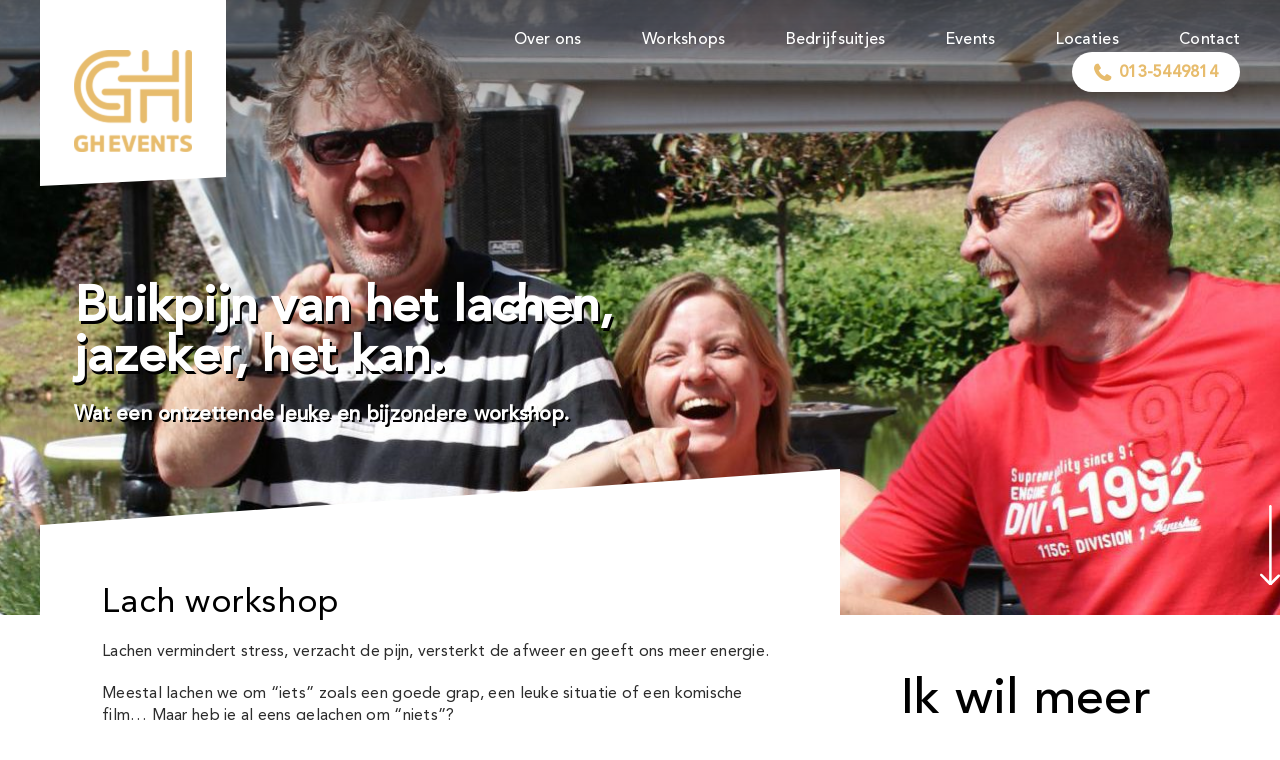

--- FILE ---
content_type: text/html; charset=UTF-8
request_url: https://ghevents.nl/workshop/lach-workshop/
body_size: 9336
content:
<!DOCTYPE html>
<!--[if lt IE 7]>      <html class="no-js lt-ie9 lt-ie8 lt-ie7"> <![endif]-->
<!--[if IE 7]>         <html class="no-js lt-ie9 lt-ie8"> <![endif]-->
<!--[if IE 8]>         <html class="no-js lt-ie9"> <![endif]-->
<!--[if gt IE 8]><!-->
<html lang="nl-NL" prefix="og: https://ogp.me/ns#" class="no-js">
<!--<![endif]-->

<head>
    <meta http-equiv="Content-Type" content="text/html; charset=UTF-8" />
    <meta http-equiv="X-UA-Compatible" content="IE=edge,chrome=1">
    <title>
        Lach Workshop - GH Events Tilburg - Van Workshop of bedrijfsuitje tot teambuildingdagen    </title>
    <!--
        <meta name="description" content="">
        <meta name="keywords" content="">
        <meta property="og:title" content="" />
        <meta property="og:description" content="" />
        <meta property="og:image" content=""/>
        <meta property="og:url" content=""/>
-->
    <meta name="HandheldFriendly" content="True">
    <meta name="MobileOptimized" content="320">
    <meta name="viewport" content="width=device-width, initial-scale=1.0, maximum-scale=1.0, user-scalable=0" />
    
<!-- Search Engine Optimization door Rank Math - https://rankmath.com/ -->
<meta name="robots" content="follow, index, max-snippet:-1, max-video-preview:-1, max-image-preview:large"/>
<link rel="canonical" href="https://ghevents.nl/workshop/lach-workshop/" />
<meta property="og:locale" content="nl_NL" />
<meta property="og:type" content="article" />
<meta property="og:title" content="Lach Workshop - GH Events Tilburg - Van Workshop of bedrijfsuitje tot teambuildingdagen" />
<meta property="og:url" content="https://ghevents.nl/workshop/lach-workshop/" />
<meta property="og:site_name" content="GH Events Tilburg - Van Workshop of bedrijfsuitje tot teambuildingdagen" />
<meta property="og:updated_time" content="2020-10-23T11:29:34+02:00" />
<meta property="og:image" content="https://ghevents.nl/wp-content/uploads/2020/07/lach-workshop-3-e1598262706575.jpg" />
<meta property="og:image:secure_url" content="https://ghevents.nl/wp-content/uploads/2020/07/lach-workshop-3-e1598262706575.jpg" />
<meta property="og:image:width" content="499" />
<meta property="og:image:height" content="350" />
<meta property="og:image:alt" content="Lach Workshop" />
<meta property="og:image:type" content="image/jpeg" />
<meta name="twitter:card" content="summary_large_image" />
<meta name="twitter:title" content="Lach Workshop - GH Events Tilburg - Van Workshop of bedrijfsuitje tot teambuildingdagen" />
<meta name="twitter:image" content="https://ghevents.nl/wp-content/uploads/2020/07/lach-workshop-3-e1598262706575.jpg" />
<script type="application/ld+json" class="rank-math-schema">{"@context":"https://schema.org","@graph":[{"@type":["EntertainmentBusiness","Organization"],"@id":"https://ghevents.nl/#organization","name":"GH Events -","url":"https://ghevents.nl","logo":{"@type":"ImageObject","@id":"https://ghevents.nl/#logo","url":"https://ghevents.nl/wp-content/uploads/2020/03/gh-logo.jpg","contentUrl":"https://ghevents.nl/wp-content/uploads/2020/03/gh-logo.jpg","caption":"GH Events -","inLanguage":"nl-NL","width":"600","height":"600"},"openingHours":["Monday,Tuesday,Wednesday,Thursday,Friday,Saturday,Sunday 09:00-17:00"],"image":{"@id":"https://ghevents.nl/#logo"}},{"@type":"WebSite","@id":"https://ghevents.nl/#website","url":"https://ghevents.nl","name":"GH Events -","publisher":{"@id":"https://ghevents.nl/#organization"},"inLanguage":"nl-NL"},{"@type":"ImageObject","@id":"https://ghevents.nl/wp-content/uploads/2020/07/lach-workshop-3-e1598262706575.jpg","url":"https://ghevents.nl/wp-content/uploads/2020/07/lach-workshop-3-e1598262706575.jpg","width":"499","height":"350","inLanguage":"nl-NL"},{"@type":"WebPage","@id":"https://ghevents.nl/workshop/lach-workshop/#webpage","url":"https://ghevents.nl/workshop/lach-workshop/","name":"Lach Workshop - GH Events Tilburg - Van Workshop of bedrijfsuitje tot teambuildingdagen","datePublished":"2020-07-22T15:33:20+02:00","dateModified":"2020-10-23T11:29:34+02:00","isPartOf":{"@id":"https://ghevents.nl/#website"},"primaryImageOfPage":{"@id":"https://ghevents.nl/wp-content/uploads/2020/07/lach-workshop-3-e1598262706575.jpg"},"inLanguage":"nl-NL"},{"@type":"Service","name":"Lach Workshop - GH Events Tilburg - Van Workshop of bedrijfsuitje tot teambuildingdagen","offers":{"@type":"Offer","price":"0"},"@id":"https://ghevents.nl/workshop/lach-workshop/#schema-17324","image":{"@id":"https://ghevents.nl/wp-content/uploads/2020/07/lach-workshop-3-e1598262706575.jpg"},"mainEntityOfPage":{"@id":"https://ghevents.nl/workshop/lach-workshop/#webpage"}}]}</script>
<!-- /Rank Math WordPress SEO plugin -->

<link rel="alternate" type="application/rss+xml" title="GH Events Tilburg - Van Workshop of bedrijfsuitje tot teambuildingdagen &raquo; feed" href="https://ghevents.nl/feed/" />
<link rel="alternate" type="application/rss+xml" title="GH Events Tilburg - Van Workshop of bedrijfsuitje tot teambuildingdagen &raquo; reactiesfeed" href="https://ghevents.nl/comments/feed/" />
<script type="text/javascript">
window._wpemojiSettings = {"baseUrl":"https:\/\/s.w.org\/images\/core\/emoji\/14.0.0\/72x72\/","ext":".png","svgUrl":"https:\/\/s.w.org\/images\/core\/emoji\/14.0.0\/svg\/","svgExt":".svg","source":{"concatemoji":"https:\/\/ghevents.nl\/wp-includes\/js\/wp-emoji-release.min.js"}};
/*! This file is auto-generated */
!function(i,n){var o,s,e;function c(e){try{var t={supportTests:e,timestamp:(new Date).valueOf()};sessionStorage.setItem(o,JSON.stringify(t))}catch(e){}}function p(e,t,n){e.clearRect(0,0,e.canvas.width,e.canvas.height),e.fillText(t,0,0);var t=new Uint32Array(e.getImageData(0,0,e.canvas.width,e.canvas.height).data),r=(e.clearRect(0,0,e.canvas.width,e.canvas.height),e.fillText(n,0,0),new Uint32Array(e.getImageData(0,0,e.canvas.width,e.canvas.height).data));return t.every(function(e,t){return e===r[t]})}function u(e,t,n){switch(t){case"flag":return n(e,"\ud83c\udff3\ufe0f\u200d\u26a7\ufe0f","\ud83c\udff3\ufe0f\u200b\u26a7\ufe0f")?!1:!n(e,"\ud83c\uddfa\ud83c\uddf3","\ud83c\uddfa\u200b\ud83c\uddf3")&&!n(e,"\ud83c\udff4\udb40\udc67\udb40\udc62\udb40\udc65\udb40\udc6e\udb40\udc67\udb40\udc7f","\ud83c\udff4\u200b\udb40\udc67\u200b\udb40\udc62\u200b\udb40\udc65\u200b\udb40\udc6e\u200b\udb40\udc67\u200b\udb40\udc7f");case"emoji":return!n(e,"\ud83e\udef1\ud83c\udffb\u200d\ud83e\udef2\ud83c\udfff","\ud83e\udef1\ud83c\udffb\u200b\ud83e\udef2\ud83c\udfff")}return!1}function f(e,t,n){var r="undefined"!=typeof WorkerGlobalScope&&self instanceof WorkerGlobalScope?new OffscreenCanvas(300,150):i.createElement("canvas"),a=r.getContext("2d",{willReadFrequently:!0}),o=(a.textBaseline="top",a.font="600 32px Arial",{});return e.forEach(function(e){o[e]=t(a,e,n)}),o}function t(e){var t=i.createElement("script");t.src=e,t.defer=!0,i.head.appendChild(t)}"undefined"!=typeof Promise&&(o="wpEmojiSettingsSupports",s=["flag","emoji"],n.supports={everything:!0,everythingExceptFlag:!0},e=new Promise(function(e){i.addEventListener("DOMContentLoaded",e,{once:!0})}),new Promise(function(t){var n=function(){try{var e=JSON.parse(sessionStorage.getItem(o));if("object"==typeof e&&"number"==typeof e.timestamp&&(new Date).valueOf()<e.timestamp+604800&&"object"==typeof e.supportTests)return e.supportTests}catch(e){}return null}();if(!n){if("undefined"!=typeof Worker&&"undefined"!=typeof OffscreenCanvas&&"undefined"!=typeof URL&&URL.createObjectURL&&"undefined"!=typeof Blob)try{var e="postMessage("+f.toString()+"("+[JSON.stringify(s),u.toString(),p.toString()].join(",")+"));",r=new Blob([e],{type:"text/javascript"}),a=new Worker(URL.createObjectURL(r),{name:"wpTestEmojiSupports"});return void(a.onmessage=function(e){c(n=e.data),a.terminate(),t(n)})}catch(e){}c(n=f(s,u,p))}t(n)}).then(function(e){for(var t in e)n.supports[t]=e[t],n.supports.everything=n.supports.everything&&n.supports[t],"flag"!==t&&(n.supports.everythingExceptFlag=n.supports.everythingExceptFlag&&n.supports[t]);n.supports.everythingExceptFlag=n.supports.everythingExceptFlag&&!n.supports.flag,n.DOMReady=!1,n.readyCallback=function(){n.DOMReady=!0}}).then(function(){return e}).then(function(){var e;n.supports.everything||(n.readyCallback(),(e=n.source||{}).concatemoji?t(e.concatemoji):e.wpemoji&&e.twemoji&&(t(e.twemoji),t(e.wpemoji)))}))}((window,document),window._wpemojiSettings);
</script>
<style type="text/css">
img.wp-smiley,
img.emoji {
	display: inline !important;
	border: none !important;
	box-shadow: none !important;
	height: 1em !important;
	width: 1em !important;
	margin: 0 0.07em !important;
	vertical-align: -0.1em !important;
	background: none !important;
	padding: 0 !important;
}
</style>
	<link rel='stylesheet' id='wp-block-library-css' href='https://ghevents.nl/wp-includes/css/dist/block-library/style.min.css' type='text/css' media='all' />
<style id='classic-theme-styles-inline-css' type='text/css'>
/*! This file is auto-generated */
.wp-block-button__link{color:#fff;background-color:#32373c;border-radius:9999px;box-shadow:none;text-decoration:none;padding:calc(.667em + 2px) calc(1.333em + 2px);font-size:1.125em}.wp-block-file__button{background:#32373c;color:#fff;text-decoration:none}
</style>
<style id='global-styles-inline-css' type='text/css'>
body{--wp--preset--color--black: #000000;--wp--preset--color--cyan-bluish-gray: #abb8c3;--wp--preset--color--white: #ffffff;--wp--preset--color--pale-pink: #f78da7;--wp--preset--color--vivid-red: #cf2e2e;--wp--preset--color--luminous-vivid-orange: #ff6900;--wp--preset--color--luminous-vivid-amber: #fcb900;--wp--preset--color--light-green-cyan: #7bdcb5;--wp--preset--color--vivid-green-cyan: #00d084;--wp--preset--color--pale-cyan-blue: #8ed1fc;--wp--preset--color--vivid-cyan-blue: #0693e3;--wp--preset--color--vivid-purple: #9b51e0;--wp--preset--gradient--vivid-cyan-blue-to-vivid-purple: linear-gradient(135deg,rgba(6,147,227,1) 0%,rgb(155,81,224) 100%);--wp--preset--gradient--light-green-cyan-to-vivid-green-cyan: linear-gradient(135deg,rgb(122,220,180) 0%,rgb(0,208,130) 100%);--wp--preset--gradient--luminous-vivid-amber-to-luminous-vivid-orange: linear-gradient(135deg,rgba(252,185,0,1) 0%,rgba(255,105,0,1) 100%);--wp--preset--gradient--luminous-vivid-orange-to-vivid-red: linear-gradient(135deg,rgba(255,105,0,1) 0%,rgb(207,46,46) 100%);--wp--preset--gradient--very-light-gray-to-cyan-bluish-gray: linear-gradient(135deg,rgb(238,238,238) 0%,rgb(169,184,195) 100%);--wp--preset--gradient--cool-to-warm-spectrum: linear-gradient(135deg,rgb(74,234,220) 0%,rgb(151,120,209) 20%,rgb(207,42,186) 40%,rgb(238,44,130) 60%,rgb(251,105,98) 80%,rgb(254,248,76) 100%);--wp--preset--gradient--blush-light-purple: linear-gradient(135deg,rgb(255,206,236) 0%,rgb(152,150,240) 100%);--wp--preset--gradient--blush-bordeaux: linear-gradient(135deg,rgb(254,205,165) 0%,rgb(254,45,45) 50%,rgb(107,0,62) 100%);--wp--preset--gradient--luminous-dusk: linear-gradient(135deg,rgb(255,203,112) 0%,rgb(199,81,192) 50%,rgb(65,88,208) 100%);--wp--preset--gradient--pale-ocean: linear-gradient(135deg,rgb(255,245,203) 0%,rgb(182,227,212) 50%,rgb(51,167,181) 100%);--wp--preset--gradient--electric-grass: linear-gradient(135deg,rgb(202,248,128) 0%,rgb(113,206,126) 100%);--wp--preset--gradient--midnight: linear-gradient(135deg,rgb(2,3,129) 0%,rgb(40,116,252) 100%);--wp--preset--font-size--small: 13px;--wp--preset--font-size--medium: 20px;--wp--preset--font-size--large: 36px;--wp--preset--font-size--x-large: 42px;--wp--preset--spacing--20: 0.44rem;--wp--preset--spacing--30: 0.67rem;--wp--preset--spacing--40: 1rem;--wp--preset--spacing--50: 1.5rem;--wp--preset--spacing--60: 2.25rem;--wp--preset--spacing--70: 3.38rem;--wp--preset--spacing--80: 5.06rem;--wp--preset--shadow--natural: 6px 6px 9px rgba(0, 0, 0, 0.2);--wp--preset--shadow--deep: 12px 12px 50px rgba(0, 0, 0, 0.4);--wp--preset--shadow--sharp: 6px 6px 0px rgba(0, 0, 0, 0.2);--wp--preset--shadow--outlined: 6px 6px 0px -3px rgba(255, 255, 255, 1), 6px 6px rgba(0, 0, 0, 1);--wp--preset--shadow--crisp: 6px 6px 0px rgba(0, 0, 0, 1);}:where(.is-layout-flex){gap: 0.5em;}:where(.is-layout-grid){gap: 0.5em;}body .is-layout-flow > .alignleft{float: left;margin-inline-start: 0;margin-inline-end: 2em;}body .is-layout-flow > .alignright{float: right;margin-inline-start: 2em;margin-inline-end: 0;}body .is-layout-flow > .aligncenter{margin-left: auto !important;margin-right: auto !important;}body .is-layout-constrained > .alignleft{float: left;margin-inline-start: 0;margin-inline-end: 2em;}body .is-layout-constrained > .alignright{float: right;margin-inline-start: 2em;margin-inline-end: 0;}body .is-layout-constrained > .aligncenter{margin-left: auto !important;margin-right: auto !important;}body .is-layout-constrained > :where(:not(.alignleft):not(.alignright):not(.alignfull)){max-width: var(--wp--style--global--content-size);margin-left: auto !important;margin-right: auto !important;}body .is-layout-constrained > .alignwide{max-width: var(--wp--style--global--wide-size);}body .is-layout-flex{display: flex;}body .is-layout-flex{flex-wrap: wrap;align-items: center;}body .is-layout-flex > *{margin: 0;}body .is-layout-grid{display: grid;}body .is-layout-grid > *{margin: 0;}:where(.wp-block-columns.is-layout-flex){gap: 2em;}:where(.wp-block-columns.is-layout-grid){gap: 2em;}:where(.wp-block-post-template.is-layout-flex){gap: 1.25em;}:where(.wp-block-post-template.is-layout-grid){gap: 1.25em;}.has-black-color{color: var(--wp--preset--color--black) !important;}.has-cyan-bluish-gray-color{color: var(--wp--preset--color--cyan-bluish-gray) !important;}.has-white-color{color: var(--wp--preset--color--white) !important;}.has-pale-pink-color{color: var(--wp--preset--color--pale-pink) !important;}.has-vivid-red-color{color: var(--wp--preset--color--vivid-red) !important;}.has-luminous-vivid-orange-color{color: var(--wp--preset--color--luminous-vivid-orange) !important;}.has-luminous-vivid-amber-color{color: var(--wp--preset--color--luminous-vivid-amber) !important;}.has-light-green-cyan-color{color: var(--wp--preset--color--light-green-cyan) !important;}.has-vivid-green-cyan-color{color: var(--wp--preset--color--vivid-green-cyan) !important;}.has-pale-cyan-blue-color{color: var(--wp--preset--color--pale-cyan-blue) !important;}.has-vivid-cyan-blue-color{color: var(--wp--preset--color--vivid-cyan-blue) !important;}.has-vivid-purple-color{color: var(--wp--preset--color--vivid-purple) !important;}.has-black-background-color{background-color: var(--wp--preset--color--black) !important;}.has-cyan-bluish-gray-background-color{background-color: var(--wp--preset--color--cyan-bluish-gray) !important;}.has-white-background-color{background-color: var(--wp--preset--color--white) !important;}.has-pale-pink-background-color{background-color: var(--wp--preset--color--pale-pink) !important;}.has-vivid-red-background-color{background-color: var(--wp--preset--color--vivid-red) !important;}.has-luminous-vivid-orange-background-color{background-color: var(--wp--preset--color--luminous-vivid-orange) !important;}.has-luminous-vivid-amber-background-color{background-color: var(--wp--preset--color--luminous-vivid-amber) !important;}.has-light-green-cyan-background-color{background-color: var(--wp--preset--color--light-green-cyan) !important;}.has-vivid-green-cyan-background-color{background-color: var(--wp--preset--color--vivid-green-cyan) !important;}.has-pale-cyan-blue-background-color{background-color: var(--wp--preset--color--pale-cyan-blue) !important;}.has-vivid-cyan-blue-background-color{background-color: var(--wp--preset--color--vivid-cyan-blue) !important;}.has-vivid-purple-background-color{background-color: var(--wp--preset--color--vivid-purple) !important;}.has-black-border-color{border-color: var(--wp--preset--color--black) !important;}.has-cyan-bluish-gray-border-color{border-color: var(--wp--preset--color--cyan-bluish-gray) !important;}.has-white-border-color{border-color: var(--wp--preset--color--white) !important;}.has-pale-pink-border-color{border-color: var(--wp--preset--color--pale-pink) !important;}.has-vivid-red-border-color{border-color: var(--wp--preset--color--vivid-red) !important;}.has-luminous-vivid-orange-border-color{border-color: var(--wp--preset--color--luminous-vivid-orange) !important;}.has-luminous-vivid-amber-border-color{border-color: var(--wp--preset--color--luminous-vivid-amber) !important;}.has-light-green-cyan-border-color{border-color: var(--wp--preset--color--light-green-cyan) !important;}.has-vivid-green-cyan-border-color{border-color: var(--wp--preset--color--vivid-green-cyan) !important;}.has-pale-cyan-blue-border-color{border-color: var(--wp--preset--color--pale-cyan-blue) !important;}.has-vivid-cyan-blue-border-color{border-color: var(--wp--preset--color--vivid-cyan-blue) !important;}.has-vivid-purple-border-color{border-color: var(--wp--preset--color--vivid-purple) !important;}.has-vivid-cyan-blue-to-vivid-purple-gradient-background{background: var(--wp--preset--gradient--vivid-cyan-blue-to-vivid-purple) !important;}.has-light-green-cyan-to-vivid-green-cyan-gradient-background{background: var(--wp--preset--gradient--light-green-cyan-to-vivid-green-cyan) !important;}.has-luminous-vivid-amber-to-luminous-vivid-orange-gradient-background{background: var(--wp--preset--gradient--luminous-vivid-amber-to-luminous-vivid-orange) !important;}.has-luminous-vivid-orange-to-vivid-red-gradient-background{background: var(--wp--preset--gradient--luminous-vivid-orange-to-vivid-red) !important;}.has-very-light-gray-to-cyan-bluish-gray-gradient-background{background: var(--wp--preset--gradient--very-light-gray-to-cyan-bluish-gray) !important;}.has-cool-to-warm-spectrum-gradient-background{background: var(--wp--preset--gradient--cool-to-warm-spectrum) !important;}.has-blush-light-purple-gradient-background{background: var(--wp--preset--gradient--blush-light-purple) !important;}.has-blush-bordeaux-gradient-background{background: var(--wp--preset--gradient--blush-bordeaux) !important;}.has-luminous-dusk-gradient-background{background: var(--wp--preset--gradient--luminous-dusk) !important;}.has-pale-ocean-gradient-background{background: var(--wp--preset--gradient--pale-ocean) !important;}.has-electric-grass-gradient-background{background: var(--wp--preset--gradient--electric-grass) !important;}.has-midnight-gradient-background{background: var(--wp--preset--gradient--midnight) !important;}.has-small-font-size{font-size: var(--wp--preset--font-size--small) !important;}.has-medium-font-size{font-size: var(--wp--preset--font-size--medium) !important;}.has-large-font-size{font-size: var(--wp--preset--font-size--large) !important;}.has-x-large-font-size{font-size: var(--wp--preset--font-size--x-large) !important;}
.wp-block-navigation a:where(:not(.wp-element-button)){color: inherit;}
:where(.wp-block-post-template.is-layout-flex){gap: 1.25em;}:where(.wp-block-post-template.is-layout-grid){gap: 1.25em;}
:where(.wp-block-columns.is-layout-flex){gap: 2em;}:where(.wp-block-columns.is-layout-grid){gap: 2em;}
.wp-block-pullquote{font-size: 1.5em;line-height: 1.6;}
</style>
<link rel='stylesheet' id='widgetopts-styles-css' href='https://ghevents.nl/wp-content/plugins/widget-options/assets/css/widget-options.css' type='text/css' media='all' />
<link rel='stylesheet' id='theme-animate-css' href='https://ghevents.nl/wp-content/themes/ghevents/css/animate.css' type='text/css' media='all' />
<link rel='stylesheet' id='theme-fancy-css-css' href='https://ghevents.nl/wp-content/themes/ghevents/css/jquery.fancybox.min.css' type='text/css' media='all' />
<link rel='stylesheet' id='theme-owl-css-css' href='https://ghevents.nl/wp-content/themes/ghevents/css/owl.carousel.css' type='text/css' media='all' />
<link rel='stylesheet' id='theme-jqueryui-css-css' href='https://ghevents.nl/wp-content/themes/ghevents/css/jquery-ui.min.css' type='text/css' media='all' />
<link rel='stylesheet' id='theme-stylesheet-css' href='https://ghevents.nl/wp-content/themes/ghevents/style.css' type='text/css' media='all' />
<script type='text/javascript' src='https://ghevents.nl/wp-content/themes/ghevents/scripts/modernizr-2.6.2.min.js' id='theme-modernizr-js'></script>
<script type='text/javascript' src='https://ghevents.nl/wp-includes/js/jquery/jquery.min.js' id='jquery-core-js'></script>
<script type='text/javascript' src='https://ghevents.nl/wp-includes/js/jquery/jquery-migrate.min.js' id='jquery-migrate-js'></script>
<link rel="https://api.w.org/" href="https://ghevents.nl/wp-json/" /><link rel='shortlink' href='https://ghevents.nl/?p=463' />
<link rel="alternate" type="application/json+oembed" href="https://ghevents.nl/wp-json/oembed/1.0/embed?url=https%3A%2F%2Fghevents.nl%2Fworkshop%2Flach-workshop%2F" />
<link rel="alternate" type="text/xml+oembed" href="https://ghevents.nl/wp-json/oembed/1.0/embed?url=https%3A%2F%2Fghevents.nl%2Fworkshop%2Flach-workshop%2F&#038;format=xml" />
<!-- start Simple Custom CSS and JS -->
<style type="text/css">
/* Add your CSS code here.

For example:
.example {
    color: red;
}

For brushing up on your CSS knowledge, check out http://www.w3schools.com/css/css_syntax.asp

End of comment */ 

p a {
    color: #d7a955;
}

.filter-block label span {
    padding: 12px 18px;
}

.slide-caption h2 {
    text-shadow: 2px 3px #000000;
}
.ewd-ufaq-faq-title .ewd-ufaq-post-margin-symbol span {
    display: inline-block;
    font-size: 15px;
    margin: 0 auto;
}
.h3 {
  font-size:16px !important;
  font-weight: bold !important;
}
.slider-section .icontent .slide-caption h3 {
    width: 100%;
    max-width: 500px;
    margin-left: 34px;
    font-size: 20px;
    font-weight: bold;
    line-height: 24px;
    margin-top: 20px;
    text-shadow: 2px 2px #000000;
    
}
/*#workshop-section .workshop-blk .workshop-blk__img .workshop-blk__title {
    position: absolute;
    top: 50%;
    left: 107px;
    -webkit-transform: translateY(-50%);
    -moz-transform: translateY(-50%);
    -ms-transform: translateY(-50%);
    transform: translateY(-50%);
    font-size: 34px;
    font-weight: 500;
    line-height: 1.18;
    text-align: left;
    color: #ffffff;
    max-width: 380px;
    width: 100%;
    font-weight: bold;
      text-shadow: 2px 2px #000000;
}*/

.faq-info .faq-content {
    width: 100%;
    max-width: 550px;
    float: left;
}

#events-section .lcontent {
min-height: 300px;
}</style>
<!-- end Simple Custom CSS and JS -->
    
    <script type="text/javascript">
        var ajaxurl = 'https://ghevents.nl/wp-admin/admin-ajax.php';
    </script>
<link rel="icon" href="https://ghevents.nl/wp-content/uploads/2020/03/cropped-gh-logo-32x32.jpg" sizes="32x32" />
<link rel="icon" href="https://ghevents.nl/wp-content/uploads/2020/03/cropped-gh-logo-192x192.jpg" sizes="192x192" />
<link rel="apple-touch-icon" href="https://ghevents.nl/wp-content/uploads/2020/03/cropped-gh-logo-180x180.jpg" />
<meta name="msapplication-TileImage" content="https://ghevents.nl/wp-content/uploads/2020/03/cropped-gh-logo-270x270.jpg" />
</head>

<body class="workshop-template-default single single-workshop postid-463">
    <div class="mobile-toggle-menu mq-mobile">
        <div class="container">
            <div class="toggle-menu">
                <div class="lines">
                    <span class="mv" id="mv1"></span>
                    <span class="mv" id="mv2"></span>
                    <span class="mv" id="mv3"></span>
                </div>
                <div class="mhead">MENU</div>
            </div>
        </div>
    </div>
    <div class="mobile-navigation">
        <div class="mobile-navigation-outer">
            <div class="mobile-main-navigation">
                <ul id="menu-main-menu" class="panel  top-nav"><li id="menu-item-21" class="menu-item menu-item-type-post_type menu-item-object-page menu-item-21"><a href="https://ghevents.nl/over-ons/">Over ons</a></li>
<li id="menu-item-276" class="menu-item menu-item-type-post_type menu-item-object-page menu-item-276"><a href="https://ghevents.nl/workshops/">Workshops</a></li>
<li id="menu-item-19" class="menu-item menu-item-type-post_type menu-item-object-page menu-item-19"><a href="https://ghevents.nl/bedrijfsuitjes/">Bedrijfsuitjes</a></li>
<li id="menu-item-18" class="menu-item menu-item-type-post_type menu-item-object-page menu-item-18"><a href="https://ghevents.nl/events/">Events</a></li>
<li id="menu-item-291" class="menu-item menu-item-type-post_type menu-item-object-page menu-item-291"><a href="https://ghevents.nl/locations/">Locaties</a></li>
<li id="menu-item-17" class="menu-item menu-item-type-post_type menu-item-object-page menu-item-17"><a href="https://ghevents.nl/contact/">Contact</a></li>
<li id="menu-item-22" class="menu-btn menu-item menu-item-type-custom menu-item-object-custom menu-item-22"><a href="tel:013-5449814">013-5449814</a></li>
</ul>            </div>
        </div>
    </div>
    <div id="main">
        <!--[if lt IE 7]>
          <p class="chromeframe">You are using an outdated browser. <a href="http://browsehappy.com/">Upgrade your browser today</a> or <a href="http://www.google.com/chromeframe/?redirect=true">install Google Chrome Frame</a> to better experience this site.</p>
      <![endif]-->
                <div class="wrapper">
            <header class="site-header">
                <div class="container">
                    <div class="site-header--inner">
                        <div class="logo">
                            <a href="https://ghevents.nl">
                                <img src="https://ghevents.nl/wp-content/uploads/2020/03/logo.svg" border="0" alt="hlogo" />                            </a>
                            <svg class="angle-svg" height="100%" preserveAspectRatio="none" version="1.1" viewBox="0 0 100 100" width="100%" xmlns="http://www.w3.org/2000/svg"><path d="M0 100 L100 0 L0 0" stroke-width="0"></path></svg>
                        </div>
                        <div class="head-right">
                            <div class="main-navigation mq-desktop">
                                <ul id="menu-main-menu-1" class="panel  top-nav"><li class="menu-item menu-item-type-post_type menu-item-object-page menu-item-21"><a href="https://ghevents.nl/over-ons/">Over ons</a></li>
<li class="menu-item menu-item-type-post_type menu-item-object-page menu-item-276"><a href="https://ghevents.nl/workshops/">Workshops</a></li>
<li class="menu-item menu-item-type-post_type menu-item-object-page menu-item-19"><a href="https://ghevents.nl/bedrijfsuitjes/">Bedrijfsuitjes</a></li>
<li class="menu-item menu-item-type-post_type menu-item-object-page menu-item-18"><a href="https://ghevents.nl/events/">Events</a></li>
<li class="menu-item menu-item-type-post_type menu-item-object-page menu-item-291"><a href="https://ghevents.nl/locations/">Locaties</a></li>
<li class="menu-item menu-item-type-post_type menu-item-object-page menu-item-17"><a href="https://ghevents.nl/contact/">Contact</a></li>
<li class="menu-btn menu-item menu-item-type-custom menu-item-object-custom menu-item-22"><a href="tel:013-5449814">013-5449814</a></li>
</ul>                            </div>
                        </div>
                    </div>
                </div>
            </header>
<div class="slider-section">
        <div id="page-slider" class="owl-carousel owl-theme">
                <div class="item item-image">
            <div class="img-wrap" style="background-image:url('https://ghevents.nl/wp-content/uploads/2020/07/lach-workshop-3-1-e1598268290966.jpg')"></div>
            <div class="container">
                <div class="icontent">
                    <div class="slide-caption">
                        <h2>Buikpijn van het lachen, jazeker, het kan. </h2>
                        <h3>Wat een ontzettende leuke en bijzondere workshop.</h3>
                                            </div>
                </div>
            </div>
        </div>
            </div>
        <div class="container">
        <div class="section-blk" id="welcome-section">
            <div class="scrolldown"><a href="#"><img src="https://ghevents.nl/wp-content/themes/ghevents/images/arrowdown.svg"></a></div>
            <div class="welcome-blk clip">
                <svg class="angle-svg" height="100%" preserveAspectRatio="none" version="1.1" viewBox="0 0 100 100" width="100%" xmlns="http://www.w3.org/2000/svg">
                    <path d="M0 100 L100 100 L100 0" stroke-width="0"></path>
                </svg>
                <div class="h1">Lach workshop</div>
                <div class="wcontent"><p>Lachen vermindert stress, verzacht de pijn, versterkt de afweer en geeft ons meer energie.</p>
<p>Meestal lachen we om &#8220;iets&#8221; zoals een goede grap, een leuke situatie of een komische film… Maar heb je al eens gelachen om &#8220;niets&#8221;?</p>
<p>De lach workshop is een ontspannende activiteit waarbij er in groep wordt gelachen zonder één enkele reden. Een lachsessie / lach workshop bestaat uit diverse ludieke lachstimulerende oefeningen en relaxatietechnieken die de deelnemers in een goede stemming en dichter bij elkaar brengen.</p>
<h3>Workshops bij GH Events</h3>
<p>De workshops georganiseerd door GH Events staan garant voor een een pracht beleving en vooral ook veel gezelligheid. De deelnemers nemen met een zeer goed gevoel afscheid van de instructeur en gaan tijdens het drankje de verhalen uit wisselen met de collega&#8217;s.</p>
</div>
                                            </div>
            <div class="contactus-block">
                                <div id="custom_html-2" class="widget_text widget widget_custom_html"><h2>Ik wil meer informatie</h2><div class="textwidget custom-html-widget">Vragen over een van onze workshops of teambuilding activiteiten? Neem dan volledig vrijblijven contact met ons op. We proberen je altijd binnen 24 uur antwoord te geven. 
<div id="contactBtn"></div></div></div>                            </div>
        </div>
    </div>
</div>
<div id="content-section">
    <div class="container">
        <div class="section-blk clearfix" id="events-section">
                        <div id="events-slider" class="owl-carousel owl-theme">
                                                <div class="item item-image clearfix">
                    <div class="img-wrap">
                        <a data-fancybox="eventgallery" href="https://ghevents.nl/wp-content/uploads/2020/07/lach-workshop-1_285da840b4.jpg"><img width="862" height="458" src="https://ghevents.nl/wp-content/uploads/2020/07/lach-workshop-1_285da840b4-862x458.jpg" class="attachment-thumb-862x458 size-thumb-862x458" alt="" decoding="async" loading="lazy" /></a>                    </div>
                </div>
                                                                <div class="item item-image clearfix">
                    <div class="img-wrap">
                        <a data-fancybox="eventgallery" href="https://ghevents.nl/wp-content/uploads/2020/07/lach-workshop-4_b9a2463923.jpg"><img width="862" height="458" src="https://ghevents.nl/wp-content/uploads/2020/07/lach-workshop-4_b9a2463923-862x458.jpg" class="attachment-thumb-862x458 size-thumb-862x458" alt="" decoding="async" loading="lazy" /></a>                    </div>
                </div>
                                                                <div class="item item-image clearfix">
                    <div class="img-wrap">
                        <a data-fancybox="eventgallery" href="https://ghevents.nl/wp-content/uploads/2020/07/lach-workshop-5_113ed0c149.jpg"><img width="862" height="458" src="https://ghevents.nl/wp-content/uploads/2020/07/lach-workshop-5_113ed0c149-862x458.jpg" class="attachment-thumb-862x458 size-thumb-862x458" alt="" decoding="async" loading="lazy" /></a>                    </div>
                </div>
                                            </div>
                        <div class="lcontent">
                <h2>Workshop Lachen bij GH Events</h2>
                <p>Buikpijn van het lachen, jazeker, het kan. Wat een ontzettende leuke en bijzondere workshop. Hiernaast ziet u een aantal foto&#8217;s die u een beeld geven van deze workshop.</p>
                            </div>
        </div>
        <div class="section-blk clearfix" id="clients-section">

    <h2>Wij werken onder andere voor:</h2>

    
        <div id="clients-slider" class="owl-carousel owl-theme">
                <div class="item item-image">
            <a href="" target="_blank"><img width="170" height="100" src="https://ghevents.nl/wp-content/uploads/2020/10/vitens.jpg" class="attachment-full size-full" alt="" decoding="async" loading="lazy" /></a>        </div>
                <div class="item item-image">
            <a href="" target="_blank"><img width="170" height="100" src="https://ghevents.nl/wp-content/uploads/2020/10/sanofi.jpg" class="attachment-full size-full" alt="" decoding="async" loading="lazy" /></a>        </div>
                <div class="item item-image">
            <a href="" target="_blank"><img width="170" height="100" src="https://ghevents.nl/wp-content/uploads/2020/10/akzo.jpg" class="attachment-full size-full" alt="" decoding="async" loading="lazy" /></a>        </div>
                <div class="item item-image">
            <a href="" target="_blank"><img width="170" height="80" src="https://ghevents.nl/wp-content/uploads/2020/10/broeren.jpg" class="attachment-full size-full" alt="" decoding="async" loading="lazy" /></a>        </div>
                <div class="item item-image">
            <a href="" target="_blank"><img width="170" height="80" src="https://ghevents.nl/wp-content/uploads/2020/10/rijkswaterstaat.jpg" class="attachment-full size-full" alt="" decoding="async" loading="lazy" /></a>        </div>
                <div class="item item-image">
            <a href="" target="_blank"><img width="70" height="70" src="https://ghevents.nl/wp-content/uploads/2020/10/n.jpg" class="attachment-full size-full" alt="" decoding="async" loading="lazy" /></a>        </div>
                <div class="item item-image">
            <a href="" target="_blank"><img width="170" height="100" src="https://ghevents.nl/wp-content/uploads/2020/10/asml.jpg" class="attachment-full size-full" alt="" decoding="async" loading="lazy" /></a>        </div>
                <div class="item item-image">
            <a href="https://www.google.nl" target="_blank"><img width="160" height="70" src="https://ghevents.nl/wp-content/uploads/2020/02/clogo-1.jpg" class="attachment-full size-full" alt="" decoding="async" loading="lazy" /></a>        </div>
                <div class="item item-image">
            <a href="https://www.google.nl" target="_blank"><img width="76" height="63" src="https://ghevents.nl/wp-content/uploads/2020/02/clogo-2.jpg" class="attachment-full size-full" alt="" decoding="async" loading="lazy" /></a>        </div>
                <div class="item item-image">
            <a href="https://www.google.nl" target="_blank"><img width="170" height="100" src="https://ghevents.nl/wp-content/uploads/2020/03/fujifilm.jpg" class="attachment-full size-full" alt="" decoding="async" loading="lazy" /></a>        </div>
                <div class="item item-image">
            <a href="https://www.google.nl" target="_blank"><img width="170" height="100" src="https://ghevents.nl/wp-content/uploads/2020/03/still.jpg" class="attachment-full size-full" alt="" decoding="async" loading="lazy" /></a>        </div>
                <div class="item item-image">
            <a href="https://www.google.nl" target="_blank"><img width="215" height="100" src="https://ghevents.nl/wp-content/uploads/2020/03/ballast.jpg" class="attachment-full size-full" alt="" decoding="async" loading="lazy" /></a>        </div>
            </div>
        <div class="lcontent-btn">
        <a class="btn btn-full" href="https://www.ghevents.nl/contact/">Neem contact met mij op</a>
    </div>
</div>
    </div>
</div>

<footer class="site-footer">
    <div class="container">
        <div class="footer-block logo">
            <a href="https://ghevents.nl">
                <img src="https://ghevents.nl/wp-content/uploads/2020/03/logo.svg" border="0" alt="hlogo" />            </a>
            <svg class="angle-svg" height="100%" preserveAspectRatio="none" version="1.1" viewBox="0 0 100 100" width="100%" xmlns="http://www.w3.org/2000/svg"><path d="M0 100 L100 0 L0 0" stroke-width="0"></path></svg>
        </div>
        <div class="footer-block footer-product-links match">
            <div id="nav_menu-4" class="widget footer-widget widget_nav_menu"><h3 class="widget-title">Onze producten</h3><div class="menu-onze-producten-container"><ul id="menu-onze-producten" class="menu"><li id="menu-item-1161" class="menu-item menu-item-type-post_type menu-item-object-workshop menu-item-1161"><a href="https://ghevents.nl/workshop/action-painting/">Action Painting</a></li>
<li id="menu-item-1162" class="menu-item menu-item-type-post_type menu-item-object-workshop menu-item-1162"><a href="https://ghevents.nl/workshop/boksen/">Boksen</a></li>
<li id="menu-item-1163" class="menu-item menu-item-type-post_type menu-item-object-workshop menu-item-1163"><a href="https://ghevents.nl/workshop/bonbons-maken/">Bonbons maken</a></li>
<li id="menu-item-1164" class="menu-item menu-item-type-post_type menu-item-object-workshop menu-item-1164"><a href="https://ghevents.nl/workshop/boogschieten/">Boogschieten</a></li>
<li id="menu-item-1165" class="menu-item menu-item-type-post_type menu-item-object-workshop menu-item-1165"><a href="https://ghevents.nl/workshop/bootcamp/">Bootcamp</a></li>
<li id="menu-item-1166" class="menu-item menu-item-type-post_type menu-item-object-workshop menu-item-1166"><a href="https://ghevents.nl/workshop/cocktail/">Cocktail</a></li>
<li id="menu-item-1167" class="menu-item menu-item-type-post_type menu-item-object-workshop menu-item-1167"><a href="https://ghevents.nl/workshop/cupcakes-versieren/">Cupcakes versieren</a></li>
<li id="menu-item-1168" class="menu-item menu-item-type-post_type menu-item-object-workshop menu-item-1168"><a href="https://ghevents.nl/workshop/film-maken/">Film maken</a></li>
<li id="menu-item-1169" class="menu-item menu-item-type-post_type menu-item-object-workshop menu-item-1169"><a href="https://ghevents.nl/workshop/glasblazen/">Glasblazen</a></li>
<li id="menu-item-1170" class="menu-item menu-item-type-post_type menu-item-object-workshop menu-item-1170"><a href="https://ghevents.nl/workshop/goochelen/">Goochelen</a></li>
<li id="menu-item-1171" class="menu-item menu-item-type-post_type menu-item-object-workshop menu-item-1171"><a href="https://ghevents.nl/workshop/graffiti/">Graffiti</a></li>
<li id="menu-item-1172" class="menu-item menu-item-type-post_type menu-item-object-workshop menu-item-1172"><a href="https://ghevents.nl/workshop/haka-workshop/">Haka</a></li>
<li id="menu-item-1173" class="menu-item menu-item-type-post_type menu-item-object-workshop menu-item-1173"><a href="https://ghevents.nl/workshop/handlezen/">Handlezen</a></li>
<li id="menu-item-1174" class="menu-item menu-item-type-post_type menu-item-object-workshop menu-item-1174"><a href="https://ghevents.nl/workshop/jongleren/">Jongleren</a></li>
<li id="menu-item-1175" class="menu-item menu-item-type-post_type menu-item-object-workshop menu-item-1175"><a href="https://ghevents.nl/workshop/kaartleggen/">Kaartleggen</a></li>
<li id="menu-item-1176" class="menu-item menu-item-type-post_type menu-item-object-workshop menu-item-1176"><a href="https://ghevents.nl/workshop/karikatuur-tekenen/">Karikatuur tekenen</a></li>
<li id="menu-item-1177" class="menu-item menu-item-type-post_type menu-item-object-workshop current-menu-item menu-item-1177"><a href="https://ghevents.nl/workshop/lach-workshop/" aria-current="page">Lach Workshop</a></li>
<li id="menu-item-1178" class="menu-item menu-item-type-post_type menu-item-object-workshop menu-item-1178"><a href="https://ghevents.nl/?post_type=workshop&#038;p=465">Lasershot</a></li>
<li id="menu-item-1179" class="menu-item menu-item-type-post_type menu-item-object-workshop menu-item-1179"><a href="https://ghevents.nl/workshop/line-dance/">Line dance</a></li>
<li id="menu-item-1180" class="menu-item menu-item-type-post_type menu-item-object-workshop menu-item-1180"><a href="https://ghevents.nl/workshop/396/">Mountainbiken</a></li>
<li id="menu-item-1181" class="menu-item menu-item-type-post_type menu-item-object-workshop menu-item-1181"><a href="https://ghevents.nl/?post_type=workshop&#038;p=474">Non-verbale communicatie</a></li>
<li id="menu-item-1182" class="menu-item menu-item-type-post_type menu-item-object-workshop menu-item-1182"><a href="https://ghevents.nl/?post_type=workshop&#038;p=507">Parfum</a></li>
<li id="menu-item-1183" class="menu-item menu-item-type-post_type menu-item-object-workshop menu-item-1183"><a href="https://ghevents.nl/workshop/percussie/">Percussie</a></li>
<li id="menu-item-1184" class="menu-item menu-item-type-post_type menu-item-object-workshop menu-item-1184"><a href="https://ghevents.nl/workshop/pokeren/">Pokeren</a></li>
<li id="menu-item-1185" class="menu-item menu-item-type-post_type menu-item-object-workshop menu-item-1185"><a href="https://ghevents.nl/workshop/salsa-dansen/">Salsa dansen</a></li>
<li id="menu-item-1186" class="menu-item menu-item-type-post_type menu-item-object-workshop menu-item-1186"><a href="https://ghevents.nl/workshop/schapendrijven/">Schapendrijven</a></li>
<li id="menu-item-1187" class="menu-item menu-item-type-post_type menu-item-object-workshop menu-item-1187"><a href="https://ghevents.nl/workshop/schermen/">Schermen</a></li>
<li id="menu-item-1188" class="menu-item menu-item-type-post_type menu-item-object-workshop menu-item-1188"><a href="https://ghevents.nl/workshop/segway-tour/">Segway tour</a></li>
<li id="menu-item-1189" class="menu-item menu-item-type-post_type menu-item-object-workshop menu-item-1189"><a href="https://ghevents.nl/workshop/sieraden-maken/">Sieraden maken</a></li>
<li id="menu-item-1190" class="menu-item menu-item-type-post_type menu-item-object-workshop menu-item-1190"><a href="https://ghevents.nl/workshop/sigaren-maken/">Sigaren maken</a></li>
<li id="menu-item-1192" class="menu-item menu-item-type-post_type menu-item-object-workshop menu-item-1192"><a href="https://ghevents.nl/workshop/tai-chi/">Tai Chi</a></li>
<li id="menu-item-1193" class="menu-item menu-item-type-post_type menu-item-object-workshop menu-item-1193"><a href="https://ghevents.nl/workshop/valkenieren/">Demonstratie valkenieren</a></li>
<li id="menu-item-1194" class="menu-item menu-item-type-post_type menu-item-object-workshop menu-item-1194"><a href="https://ghevents.nl/workshop/wijn-proeven/">Wijn proeven</a></li>
<li id="menu-item-1195" class="menu-item menu-item-type-post_type menu-item-object-workshop menu-item-1195"><a href="https://ghevents.nl/workshop/workshop-laser-kleiduifschieten/">Workshop laser kleiduifschieten</a></li>
<li id="menu-item-1196" class="menu-item menu-item-type-post_type menu-item-object-workshop menu-item-1196"><a href="https://ghevents.nl/workshop/paarden-mennen/">Workshop paarden mennen</a></li>
<li id="menu-item-1197" class="menu-item menu-item-type-post_type menu-item-object-workshop menu-item-1197"><a href="https://ghevents.nl/workshop/yoga/">Yoga</a></li>
<li id="menu-item-1198" class="menu-item menu-item-type-post_type menu-item-object-workshop menu-item-1198"><a href="https://ghevents.nl/workshop/zelfverdediging/">Zelfverdediging</a></li>
</ul></div></div>        </div>
        <div class="footer-block footer-links match">
            <div id="nav_menu-2" class="widget footer-widget widget_nav_menu"><h3 class="widget-title">Overige</h3><div class="menu-overige-menu-container"><ul id="menu-overige-menu" class="menu"><li id="menu-item-98" class="menu-item menu-item-type-post_type menu-item-object-page menu-item-98"><a href="https://ghevents.nl/disclaimer/">Disclaimer</a></li>
<li id="menu-item-97" class="menu-item menu-item-type-post_type menu-item-object-page menu-item-97"><a href="https://ghevents.nl/privacy-statement/">Privacy statement</a></li>
<li id="menu-item-96" class="menu-item menu-item-type-post_type menu-item-object-page menu-item-96"><a href="https://ghevents.nl/algemene-voorwaarden/">Algemene voorwaarden</a></li>
</ul></div></div><div id="nav_menu-3" class="widget footer-widget widget_nav_menu"><h3 class="widget-title">Onze andere sites</h3><div class="menu-onze-andere-sites-container"><ul id="menu-onze-andere-sites" class="menu"><li id="menu-item-99" class="menu-item menu-item-type-custom menu-item-object-custom menu-item-99"><a href="http://www.workshopboogschieten.nl/">Workshopboogschieten.nl</a></li>
<li id="menu-item-100" class="menu-item menu-item-type-custom menu-item-object-custom menu-item-100"><a href="http://www.workshopschermen.eu/">Workshopschermen.eu</a></li>
</ul></div></div>        </div>
    </div>
</footer>
<script>
    jQuery(document).ready(function () {
        jQuery('#contactBtn').append('<a class="btn btn-full" href="https://ghevents.nl/contact/?w=Lach%20Workshop">Ik wil meer informatie</a>');
    });
</script>
</div>
<!--wrapper end -->
</div>
<!-- main end -->
<script type='text/javascript' src='https://ghevents.nl/wp-content/plugins/page-links-to/dist/new-tab.js' id='page-links-to-js'></script>
<script type='text/javascript' src='https://ghevents.nl/wp-content/themes/ghevents/scripts/jquery.matchHeight-min.js' id='theme-matchHeight-js-js'></script>
<script type='text/javascript' src='https://ghevents.nl/wp-content/themes/ghevents/scripts/jquery.fancybox.min.js' id='theme-fancy-js-js'></script>
<script type='text/javascript' src='https://ghevents.nl/wp-content/themes/ghevents/scripts/owl.carousel.js' id='owl-js-js'></script>
<script type='text/javascript' src='https://ghevents.nl/wp-content/themes/ghevents/scripts/jquery-ui.min.js' id='theme-jqueryui-js-js'></script>
<script type='text/javascript' src='https://ghevents.nl/wp-content/themes/ghevents/scripts/isotope.pkgd.min.js' id='theme-isotope-js-js'></script>
<script type='text/javascript' id='theme-js-js-extra'>
/* <![CDATA[ */
var Theme = {"ajax_url":"https:\/\/ghevents.nl\/wp-admin\/admin-ajax.php","path":"https:\/\/ghevents.nl\/wp-content\/themes\/ghevents","home_url":"https:\/\/ghevents.nl"};
/* ]]> */
</script>
<script type='text/javascript' src='https://ghevents.nl/wp-content/themes/ghevents/scripts/main.js' id='theme-js-js'></script>

</body>

</html>


--- FILE ---
content_type: text/css
request_url: https://ghevents.nl/wp-content/themes/ghevents/style.css
body_size: 13988
content:
/*!
Theme Name: GHEvents
Description: Customized theme
Version: 1.0
Tags: custom
*/
/* ==============================================
	 Normalize
	 ============================================*/
/*! normalize.css v1.0.1 | MIT License | git.io/normalize */
/* ==========================================================================
   HTML5 display definitions
   ========================================================================== */
/*
 * Corrects `block` display not defined in IE 6/7/8/9 and Firefox 3.
 */
@import url("https://stackpath.bootstrapcdn.com/font-awesome/4.7.0/css/font-awesome.min.css");
article,
aside,
details,
figcaption,
figure,
footer,
header,
hgroup,
nav,
section,
summary {
  display: block; }

/*
 * Corrects `inline-block` display not defined in IE 6/7/8/9 and Firefox 3.
 */
audio,
canvas,
video {
  display: inline-block;
  *display: inline;
  *zoom: 1; }

/*
 * Prevents modern browsers from displaying `audio` without controls.
 * Remove excess height in iOS 5 devices.
 */
audio:not([controls]) {
  display: none;
  height: 0; }

/*
 * Addresses styling for `hidden` attribute not present in IE 7/8/9, Firefox 3,
 * and Safari 4.
 * Known issue: no IE 6 support.
 */
[hidden] {
  display: none; }

/* ==========================================================================
   Base
   ========================================================================== */
/*
 * 1. Corrects text resizing oddly in IE 6/7 when body `font-size` is set using
 *    `em` units.
 * 2. Prevents iOS text size adjust after orientation change, without disabling
 *    user zoom.
 */
html {
  font-size: 100%;
  /* 1 */
  -webkit-text-size-adjust: 100%;
  /* 2 */
  -ms-text-size-adjust: 100%;
  /* 2 */ }

/*
 * Addresses `font-family` inconsistency between `textarea` and other form
 * elements.
 */
html,
button,
input,
select,
textarea {
  font-family: sans-serif; }

/*
 * Addresses margins handled incorrectly in IE 6/7.
 */
body {
  margin: 0; }

/* ==========================================================================
   Links
   ========================================================================== */
/*
 * Addresses `outline` inconsistency between Chrome and other browsers.
 */
a:focus {
  outline: thin dotted; }

/*
 * Improves readability when focused and also mouse hovered in all browsers.
 */
a:active,
a:hover {
  outline: 0; }

/* ==========================================================================
   Typography
   ========================================================================== */
/*
 * Addresses font sizes and margins set differently in IE 6/7.
 * Addresses font sizes within `section` and `article` in Firefox 4+, Safari 5,
 * and Chrome.
 */
h1 {
  font-size: 2em;
  margin: 0.67em 0; }

h2 {
  font-size: 1.5em;
  margin: 0.83em 0; }

h3 {
  font-size: 1.17em;
  margin: 1em 0; }

h4 {
  font-size: 1em;
  margin: 1.33em 0; }

h5 {
  font-size: 0.83em;
  margin: 1.67em 0; }

h6 {
  font-size: 0.75em;
  margin: 2.33em 0; }

/*
 * Addresses styling not present in IE 7/8/9, Safari 5, and Chrome.
 */
abbr[title] {
  border-bottom: 1px dotted; }

/*
 * Addresses style set to `bolder` in Firefox 3+, Safari 4/5, and Chrome.
 */
b,
strong {
  font-weight: bold; }

blockquote {
  margin: 1em 40px; }

/*
 * Addresses styling not present in Safari 5 and Chrome.
 */
dfn {
  font-style: italic; }

/*
 * Addresses styling not present in IE 6/7/8/9.
 */
mark {
  background: #ff0;
  color: #000; }

/*
 * Addresses margins set differently in IE 6/7.
 */
p,
pre {
  margin: 1em 0; }

/*
 * Corrects font family set oddly in IE 6, Safari 4/5, and Chrome.
 */
code,
kbd,
pre,
samp {
  font-family: monospace, serif;
  _font-family: 'courier new', monospace;
  font-size: 1em; }

/*
 * Improves readability of pre-formatted text in all browsers.
 */
pre {
  white-space: pre;
  white-space: pre-wrap;
  word-wrap: break-word; }

/*
 * Addresses CSS quotes not supported in IE 6/7.
 */
q {
  quotes: none; }

/*
 * Addresses `quotes` property not supported in Safari 4.
 */
q:before,
q:after {
  content: '';
  content: none; }

/*
 * Addresses inconsistent and variable font size in all browsers.
 */
small {
  font-size: 80%; }

/*
 * Prevents `sub` and `sup` affecting `line-height` in all browsers.
 */
sub,
sup {
  font-size: 75%;
  line-height: 0;
  position: relative;
  vertical-align: baseline; }

sup {
  top: -0.5em; }

sub {
  bottom: -0.25em; }

/* ==========================================================================
   Lists
   ========================================================================== */
/*
 * Addresses margins set differently in IE 6/7.
 */
dl,
menu,
ol,
ul {
  margin: 1em 0; }

dd {
  margin: 0 0 0 40px; }

/*
 * Addresses paddings set differently in IE 6/7.
 */
menu,
ol,
ul {
  padding: 0 0 0 40px; }

/*
 * Corrects list images handled incorrectly in IE 7.
 */
nav ul,
nav ol {
  list-style: none;
  list-style-image: none; }

/* ==========================================================================
   Embedded content
   ========================================================================== */
/*
 * 1. Removes border when inside `a` element in IE 6/7/8/9 and Firefox 3.
 * 2. Improves image quality when scaled in IE 7.
 */
img {
  border: 0;
  /* 1 */
  -ms-interpolation-mode: bicubic;
  /* 2 */ }

/*
 * Corrects overflow displayed oddly in IE 9.
 */
svg:not(:root) {
  overflow: hidden; }

/* ==========================================================================
   Figures
   ========================================================================== */
/*
 * Addresses margin not present in IE 6/7/8/9, Safari 5, and Opera 11.
 */
figure {
  margin: 0; }

/* ==========================================================================
   Forms
   ========================================================================== */
/*
 * Corrects margin displayed oddly in IE 6/7.
 */
form {
  margin: 0; }

/*
 * Define consistent border, margin, and padding.
 */
fieldset {
  border: 1px solid #c0c0c0;
  margin: 0 2px;
  padding: 0.35em 0.625em 0.75em; }

/*
 * 1. Corrects color not being inherited in IE 6/7/8/9.
 * 2. Corrects text not wrapping in Firefox 3.
 * 3. Corrects alignment displayed oddly in IE 6/7.
 */
legend {
  border: 0;
  /* 1 */
  padding: 0;
  white-space: normal;
  /* 2 */
  *margin-left: -7px;
  /* 3 */ }

/*
 * 1. Corrects font size not being inherited in all browsers.
 * 2. Addresses margins set differently in IE 6/7, Firefox 3+, Safari 5,
 *    and Chrome.
 * 3. Improves appearance and consistency in all browsers.
 */
button,
input,
select,
textarea {
  font-size: 100%;
  /* 1 */
  margin: 0;
  /* 2 */
  vertical-align: baseline;
  /* 3 */
  *vertical-align: middle;
  /* 3 */ }

/*
 * Addresses Firefox 3+ setting `line-height` on `input` using `!important` in
 * the UA stylesheet.
 */
button,
input {
  line-height: normal; }

/*
 * 1. Avoid the WebKit bug in Android 4.0.* where (2) destroys native `audio`
 *    and `video` controls.
 * 2. Corrects inability to style clickable `input` types in iOS.
 * 3. Improves usability and consistency of cursor style between image-type
 *    `input` and others.
 * 4. Removes inner spacing in IE 7 without affecting normal text inputs.
 *    Known issue: inner spacing remains in IE 6.
 */
button,
html input[type="button"],
input[type="reset"],
input[type="submit"] {
  -webkit-appearance: button;
  /* 2 */
  cursor: pointer;
  /* 3 */
  *overflow: visible;
  /* 4 */ }

/*
 * Re-set default cursor for disabled elements.
 */
button[disabled],
input[disabled] {
  cursor: default; }

/*
 * 1. Addresses box sizing set to content-box in IE 8/9.
 * 2. Removes excess padding in IE 8/9.
 * 3. Removes excess padding in IE 7.
 *    Known issue: excess padding remains in IE 6.
 */
input[type="checkbox"],
input[type="radio"] {
  box-sizing: border-box;
  /* 1 */
  padding: 0;
  /* 2 */
  *height: 13px;
  /* 3 */
  *width: 13px;
  /* 3 */ }

/*
 * 1. Addresses `appearance` set to `searchfield` in Safari 5 and Chrome.
 * 2. Addresses `box-sizing` set to `border-box` in Safari 5 and Chrome
 *    (include `-moz` to future-proof).
 */
input[type="search"] {
  -webkit-appearance: textfield;
  /* 1 */
  -moz-box-sizing: content-box;
  -webkit-box-sizing: content-box;
  /* 2 */
  box-sizing: content-box; }

/*
 * Removes inner padding and search cancel button in Safari 5 and Chrome
 * on OS X.
 */
input[type="search"]::-webkit-search-cancel-button,
input[type="search"]::-webkit-search-decoration {
  -webkit-appearance: none; }

/*
 * Removes inner padding and border in Firefox 3+.
 */
button::-moz-focus-inner,
input::-moz-focus-inner {
  border: 0;
  padding: 0; }

/*
 * 1. Removes default vertical scrollbar in IE 6/7/8/9.
 * 2. Improves readability and alignment in all browsers.
 */
textarea {
  overflow: auto;
  /* 1 */
  vertical-align: top;
  /* 2 */ }

/* ==========================================================================
   Tables
   ========================================================================== */
/*
 * Remove most spacing between table cells.
 */
table {
  border-collapse: collapse;
  border-spacing: 0; }

/* ==============================================
	 Mixins
	 ============================================*/
/* ==============================================
	 Web fonts
	 ============================================*/
@font-face {
  font-family: 'Avenir LT Std';
  src: url("fonts/AvenirLTStd-Roman.eot");
  src: url("fonts/AvenirLTStd-Roman.eot?#iefix") format("embedded-opentype"), url("fonts/AvenirLTStd-Roman.woff2") format("woff2"), url("fonts/AvenirLTStd-Roman.woff") format("woff"), url("fonts/AvenirLTStd-Roman.ttf") format("truetype"), url("fonts/AvenirLTStd-Roman.svg#AvenirLTStd-Roman") format("svg");
  font-weight: normal;
  font-style: normal; }
@font-face {
  font-family: 'Avenir LT Std';
  src: url("fonts/AvenirLTStd-Medium.eot");
  src: url("fonts/AvenirLTStd-Medium.eot?#iefix") format("embedded-opentype"), url("fonts/AvenirLTStd-Medium.woff2") format("woff2"), url("fonts/AvenirLTStd-Medium.woff") format("woff"), url("fonts/AvenirLTStd-Medium.ttf") format("truetype"), url("fonts/AvenirLTStd-Medium.svg#AvenirLTStd-Medium") format("svg");
  font-weight: 500;
  font-style: normal; }
/* ==============================================
	 Font Awesome
=================================================*/
/* ----------------- VARIABLES CONFIG ------------------- */
/* ----------------- GRID ------------------- */
/* ----------------- FLEX ------------------- */
html,
body {
  margin: 0;
  padding: 0;
  width: 100%;
  height: auto;
  font-family: "Avenir LT Std";
  font-size: 16px;
  font-weight: 400;
  line-height: 1.6;
  color: #2c2c2c;
  background-color: #ffffff;
  -webkit-font-smoothing: antialiased;
  -moz-osx-font-smoothing: grayscale;
  text-rendering: optimizeSpeed;
  overflow-x: hidden;
  letter-spacing: 0.27px; }

*,
*:before,
*:after {
  box-sizing: border-box;
  -moz-box-sizing: border-box;
  -webkit-box-sizing: border-box; }

::-moz-selection {
  background: #b3d4fc;
  text-shadow: none; }

::selection {
  background: #b3d4fc;
  text-shadow: none; }

fieldset {
  border: 0;
  margin: 0;
  padding: 0; }

textarea {
  resize: none; }

a:focus {
  outline: none; }

.clear,
.clearboth {
  clear: both; }

.browsehappy {
  margin: 0.2em 0;
  background: #ccc;
  color: #000;
  padding: 0.2em 0; }

iframe {
  max-width: 100%; }

img {
  max-width: 100%;
  height: auto; }

/* ------------------ FONTS ---------------------*/
h1,
.h1,
h2,
.h2,
h3,
.h3,
h4,
.h4,
h5,
.h5,
h6,
.h6 {
  font-family: "Avenir LT Std";
  font-weight: bold;
  text-rendering: optimizeLegibility;
  margin: 0 0 0.5em;
  line-height: 1;
  color: #000000; }
  h1 a,
  .h1 a,
  h2 a,
  .h2 a,
  h3 a,
  .h3 a,
  h4 a,
  .h4 a,
  h5 a,
  .h5 a,
  h6 a,
  .h6 a {
    font-weight: 700;
    color: #000000; }

h1,
.h1 {
  font-size: 80px; }

h2,
.h2 {
  font-size: 64px;
  font-weight: 500;
  margin: 0;
  margin-bottom: 20px; }

h3,
.h3 {
  font-size: 24px;
  font-weight: 700; }

h4,
.h4 {
  font-size: 18px; }

h5,
.h5,
h6,
.h6 {
  font-size: 1em; }

p {
  margin: 0 0 20px; }
  p:last-child {
    margin: 0; }

a {
  color: #2c2c2c;
  text-decoration: none;
  display: inline-block;
  -webkit-transition: all 0.3s ease-out 0s;
  -moz-transition: all 0.3s ease-out 0s;
  -ms-transition: all 0.3s ease-out 0s;
  -o-transition: all 0.3s ease-out 0s;
  transition: all 0.3s ease-out 0s; }

:-moz-placeholder {
  /* Firefox 18- */ }

::-moz-placeholder {
  /* Firefox 19+ */ }

.uppercase {
  text-transform: uppercase; }

.lowercase {
  text-transform: lowercase; }

.capitalize {
  text-transform: capitalize; }

.alignleft,
img.alignleft {
  margin-right: 1.5em;
  display: inline;
  float: left; }

.alignright,
img.alignright {
  margin-left: 1.5em;
  display: inline;
  float: right; }

.aligncenter,
img.aligncenter {
  margin: 20px auto;
  display: block;
  clear: both; }

.text-center,
.wp-caption-text {
  text-align: center; }

#main {
  min-height: 100%;
  margin: auto;
  position: relative; }

.container,
.clearfix,
.field-set,
section.module,
#container {
  zoom: 1;
  clear: both; }
  .container:before, .container:after,
  .clearfix:before,
  .clearfix:after,
  .field-set:before,
  .field-set:after,
  section.module:before,
  section.module:after,
  #container:before,
  #container:after {
    content: "";
    display: table; }
  .container:after,
  .clearfix:after,
  .field-set:after,
  section.module:after,
  #container:after {
    clear: both; }

.container,
#container {
  margin: 0 auto;
  max-width: 1330px; }
  .container-small,
  #container-small {
    zoom: 1;
    clear: both;
    max-width: 1000px;
    margin: auto; }
    .container-small:before, .container-small:after,
    #container-small:before,
    #container-small:after {
      content: "";
      display: table; }
    .container-small:after,
    #container-small:after {
      clear: both; }

#container {
  padding: 60px 0px; }

@media screen and (max-width: 1250px) {
  .container {
    padding-left: 20px;
    padding-right: 20px; } }

#sidebar {
  display: none; }

input[type=text],
input[type=url],
input[type=password],
input[type=tel],
input[type=number],
input[type=email],
textarea,
select {
  outline: 0px;
  height: 40px;
  border: 0px solid #000000;
  padding: 10px 10px;
  background: #ffffff;
  -webkit-border-radius: 0px;
  -moz-border-radius: 0px;
  border-radius: 0px;
  font-family: "Avenir LT Std";
  font-size: 16px;
  color: #000000; }
  input[type=text].wpcf7-not-valid,
  input[type=url].wpcf7-not-valid,
  input[type=password].wpcf7-not-valid,
  input[type=tel].wpcf7-not-valid,
  input[type=number].wpcf7-not-valid,
  input[type=email].wpcf7-not-valid,
  textarea.wpcf7-not-valid,
  select.wpcf7-not-valid {
    border-color: #000000; }

textarea {
  height: 135px; }

input[type=submit],
input[type=reset],
.button,
button,
button.button,
button.button.alt,
a.button,
a.button.alt {
  cursor: pointer;
  outline: none;
  background: #000000;
  -webkit-border-radius: 0px;
  -moz-border-radius: 0px;
  border-radius: 0px;
  -webkit-transition: all 0.2s ease-out 0s;
  -moz-transition: all 0.2s ease-out 0s;
  -ms-transition: all 0.2s ease-out 0s;
  -o-transition: all 0.2s ease-out 0s;
  transition: all 0.2s ease-out 0s;
  padding: 12px 14px;
  color: #ffffff;
  text-decoration: none;
  display: inline-block;
  font-family: "Avenir LT Std";
  font-weight: bold;
  font-size: 16px;
  line-height: 1;
  text-align: center;
  border: 0px solid #000000;
  letter-spacing: normal; }
  input[type=submit].blackbtn,
  input[type=reset].blackbtn,
  .button.blackbtn,
  button.blackbtn,
  button.button.blackbtn,
  button.button.alt.blackbtn,
  a.button.blackbtn,
  a.button.alt.blackbtn {
    background-color: #000000; }

.btn {
  display: inline-block;
  padding: 12px 24px;
  padding-right: 51px;
  -webkit-border-radius: 22px;
  -moz-border-radius: 22px;
  border-radius: 22px;
  border-width: 1px;
  border-style: solid;
  font-family: "Avenir LT Std";
  font-size: 18px;
  font-weight: 500;
  line-height: 1.22;
  text-align: center; }
  .btn.btn-wht {
    background-color: #ffffff;
    background-image: url("images/arrow-clr.svg");
    background-repeat: no-repeat;
    background-position: right 24px center;
    border-color: #ffffff;
    color: #2c2c2c; }
    .btn.btn-wht:hover {
      background-color: #e7bc6d;
      background-image: url("images/arrow-wht.svg");
      color: #ffffff;
      border-color: #e7bc6d; }
  .btn.btn-rm {
    margin-top: 25px;
    border-color: #e7bc6d;
    background-color: #ffffff;
    background-image: url("images/arrow-clr.svg");
    background-repeat: no-repeat;
    background-position: right 24px center; }
    .btn.btn-rm:hover {
      border-color: #e7bc6d;
      background-color: #e7bc6d;
      color: #ffffff;
      background-image: url("images/arrow-wht.svg"); }
  .btn.btn-full {
    margin-top: 0;
    color: #ffffff;
    border-color: #d7a955;
    background-color: #d7a955;
    background-image: url("images/arrow-wht.svg");
    background-repeat: no-repeat;
    background-position: right 24px center; }
    .btn.btn-full:hover {
      color: #d7a955;
      border-color: #d7a955;
      background-color: #ffffff;
      background-image: url("images/arrow-clr.svg"); }

.grey-back-section {
  background-color: #000000; }

.excerpt-readmore {
  display: inline-block;
  margin-top: 20px; }

select {
  -webkit-appearance: none;
  -moz-appearance: none;
  appearance: none;
  background-position: right center;
  background-image: url(../images/ico-select.svg);
  background-repeat: no-repeat;
  background-position: right 10px center;
  padding-right: 28px;
  text-indent: 0.01px;
  text-overflow: '';
  cursor: pointer; }

.gform_wrapper div.validation_error {
  display: none; }
.gform_wrapper li.gfield.gfield_error,
.gform_wrapper li.gfield.gfield_error.gfield_contains_required.gfield_creditcard_warning {
  background-color: transparent;
  margin-bottom: 0px !important;
  border-top: 0px solid #C89797;
  border-bottom: 0px solid #C89797;
  padding-bottom: 0;
  padding-top: 0;
  padding-right: 0 !important; }
@media (min-width: 641px) {
  body .gform_wrapper ul li.gfield {
    margin-top: 16px;
    padding-top: 0;
    float: left;
    width: 100%;
    clear: none; }
    body .gform_wrapper ul li.gfield input[type=text] {
      border: 1px solid #000000;
      -webkit-border-radius: 3px;
      -moz-border-radius: 3px;
      border-radius: 3px; }
  .gform_wrapper textarea.medium {
    height: 160px;
    border: 1px solid #000000;
    -webkit-border-radius: 3px;
    -moz-border-radius: 3px;
    border-radius: 3px; }
  .gform_wrapper ul.gform_fields li.gfield.gfield_error + li.gfield.gfield_error {
    margin-top: 16px; } }
.gform_wrapper .field_sublabel_below .ginput_complex.ginput_container label {
  display: none; }

div.wpcf7 img.ajax-loader {
  float: left; }

.section-block {
  padding: 85px 0px; }
  .section-block.no-bottom {
    padding-bottom: 0px; }
  .section-block.no-top {
    padding-top: 0px; }
  .section-block p:last-child {
    margin-bottom: 0px; }

.field-set {
  margin-bottom: 30px; }
  .field-set .field-sub-set {
    float: left;
    width: 47.5%;
    margin-right: 5%; }
    .field-set .field-sub-set:last-child {
      margin-right: 0px; }
    .field-set .field-sub-set:first-child {
      margin-right: 30px; }
  .field-set.field-submit {
    text-align: right; }

.round-img {
  -webkit-border-radius: 100% 100% 100% 100%;
  -moz-border-radius: 100% 100% 100% 100%;
  border-radius: 100% 100% 100% 100%;
  overflow: hidden; }
  .round-img img {
    display: block; }

.embed-container {
  position: relative;
  padding-bottom: 56.25%;
  height: 0;
  overflow: hidden;
  max-width: 100%;
  height: auto; }
  .embed-container iframe,
  .embed-container object,
  .embed-container embed {
    position: absolute;
    top: 0;
    left: 0;
    width: 100%;
    height: 100%; }

.logo {
  position: relative;
  max-width: 186px;
  float: left;
  padding: 50px 34px 25px;
  background-color: #ffffff;
  -webkit-transition: all 0.5s ease 0s;
  -moz-transition: all 0.5s ease 0s;
  -ms-transition: all 0.5s ease 0s;
  -o-transition: all 0.5s ease 0s;
  transition: all 0.5s ease 0s; }
  .logo a {
    display: block;
    line-height: 0; }
    .logo a object {
      max-width: 100%; }
  .logo .angle-svg {
    height: 9px;
    bottom: -9px; }

#main {
  width: 100%; }

.site-header {
  position: fixed;
  background-color: rgba(44, 44, 44, 0.85);
  /* Permalink - use to edit and share this gradient: https://colorzilla.com/gradient-editor/#2c2c2c+0,000000+100&0.65+0,0+100 */
  background: -moz-linear-gradient(top, rgba(44, 44, 44, 0.65) 0%, rgba(0, 0, 0, 0) 100%);
  /* FF3.6-15 */
  background: -webkit-linear-gradient(top, rgba(44, 44, 44, 0.65) 0%, rgba(0, 0, 0, 0) 100%);
  /* Chrome10-25,Safari5.1-6 */
  background: linear-gradient(to bottom, rgba(44, 44, 44, 0.65) 0%, rgba(0, 0, 0, 0) 100%);
  /* W3C, IE10+, FF16+, Chrome26+, Opera12+, Safari7+ */
  filter: progid:DXImageTransform.Microsoft.gradient(startColorstr='#a62c2c2c', endColorstr='#00000000', GradientType=0);
  /* IE6-9 */
  padding: 0;
  width: 100%;
  font-weight: 100;
  top: 0;
  left: 0;
  z-index: 3;
  -webkit-transition: transform 0.5s ease 0s;
  -moz-transition: transform 0.5s ease 0s;
  -ms-transition: transform 0.5s ease 0s;
  -o-transition: transform 0.5s ease 0s;
  transition: transform 0.5s ease 0s; }
  .admin-bar .site-header {
    top: 32px; }
  .site-header .site-header--inner {
    padding: 0 40px; }
  .site-header .head-right {
    float: right;
    width: calc(100% - 186px);
    line-height: 1;
    margin-top: 28px; }
  .site-header .site-info {
    text-align: right;
    margin-bottom: 36px; }
    .site-header .site-info ul {
      padding: 0;
      margin: 0;
      display: inline-block;
      vertical-align: middle;
      line-height: 1; }
      .site-header .site-info ul li {
        display: inline-block;
        margin-left: 18px;
        vertical-align: middle; }
      .site-header .site-info ul a {
        color: #ffffff; }
        .site-header .site-info ul a:hover {
          color: #000000; }
      .site-header .site-info ul.head-social {
        margin-left: 12px; }
        .site-header .site-info ul.head-social li {
          margin-left: 6px; }
  .site-header .main-navigation {
    text-align: right; }
    .site-header .main-navigation ul {
      margin: 0;
      padding: 0;
      text-align: right;
      display: inline-block;
      vertical-align: middle;
      font-size: 0; }
      .site-header .main-navigation ul li {
        display: inline-block;
        vertical-align: middle;
        margin-left: 60px; }
        .site-header .main-navigation ul li a {
          color: #ffffff;
          font-size: 16px;
          font-weight: 500;
          font-family: "Avenir LT Std";
          line-height: 1.5; }
          .site-header .main-navigation ul li a:hover {
            color: #e7bc6d; }
        .site-header .main-navigation ul li.menu-btn a {
          padding: 6px 22px 3px;
          -webkit-border-radius: 22px;
          -moz-border-radius: 22px;
          border-radius: 22px;
          background-color: #ffffff;
          color: #e7bc6d;
          font-weight: 900; }
          .site-header .main-navigation ul li.menu-btn a::before {
            content: '\f095';
            font-family: "FontAwesome";
            color: #e7bc6d;
            font-size: 21px;
            font-weight: 700;
            display: inline-block;
            margin-right: 8px;
            vertical-align: middle; }
          .site-header .main-navigation ul li.menu-btn a:hover {
            background-color: #e7bc6d;
            color: #ffffff; }
            .site-header .main-navigation ul li.menu-btn a:hover::before {
              color: #ffffff; }
  .site-header.scrollUp {
    -webkit-transform: translateY(-100%);
    -moz-transform: translateY(-100%);
    -ms-transform: translateY(-100%);
    transform: translateY(-100%);
    /*        .logo {
        max-width: 125px;
        padding: 22px 22px 20px;
    }*/ }

.slider-section {
  position: relative;
  z-index: 2; }
  .slider-section #scorll-down {
    position: absolute;
    bottom: -37px;
    left: 50%;
    -webkit-transform: translateX(-50%);
    -moz-transform: translateX(-50%);
    -ms-transform: translateX(-50%);
    transform: translateX(-50%);
    z-index: 2; }
    .single-post .slider-section #scorll-down {
      display: none; }
  .slider-section #page-slider {
    position: relative;
    z-index: 1; }
  .slider-section .item-image {
    position: relative; }
  .slider-section .img-wrap {
    height: 100vh;
    max-height: 898px;
    position: relative;
    background-size: cover;
    background-position: top center;
    background-repeat: no-repeat;
    background-size: cover; }
    .single .slider-section .img-wrap {
      height: 88vh;
      max-height: 615px; }
    .slider-section .img-wrap.small {
      height: 56vh;
      max-height: 385px; }
  .slider-section .icontent {
    position: absolute;
    width: 100%;
    top: 60%;
    -webkit-transform: translateY(-60%);
    -moz-transform: translateY(-60%);
    -ms-transform: translateY(-60%);
    transform: translateY(-60%);
    background-color: transparent;
    font-size: 0;
    z-index: 3; }
    .slider-section .icontent .slide-caption {
      padding-left: 40px;
      padding-right: 40px; }
      .slider-section .icontent .slide-caption h2 {
        width: 100%;
        max-width: 575px;
        margin-left: 34px;
        margin-bottom: 0;
        font-family: "Avenir LT Std";
        font-size: 50px;
        font-weight: 900;
        line-height: 1;
        color: #ffffff;
        text-transform: none; }
      .slider-section .icontent .slide-caption h3 {
        width: 100%;
        max-width: 485px;
        margin-left: 34px;
        margin-bottom: 0;
        font-family: "Avenir LT Std";
        font-size: 20px;
        font-weight: normal;
        line-height: 1.1;
        text-align: left;
        color: #ffffff;
        text-transform: none; }
      .slider-section .icontent .slide-caption .slide-btn {
        margin-left: 34px;
        margin-top: 30px; }

.angle-svg {
  display: block;
  position: absolute;
  left: 0px;
  bottom: 0px;
  width: 100%;
  height: auto;
  margin: 0px auto;
  fill: #ffffff; }

#welcome-section {
  position: relative;
  padding-left: 40px;
  padding-right: 54px;
  z-index: 2;
  margin-top: -90px; }
  #welcome-section .scrolldown {
    position: absolute;
    right: 0;
    top: -50px;
    -webkit-animation: move 3s ease-out 2s infinite;
    -moz-animation: move 3s ease-out 2s infinite;
    animation: move 3s ease-out 2s infinite; }
    #welcome-section .scrolldown img {
      width: 20px; }
  #welcome-section .welcome-blk {
    width: 100%;
    max-width: 800px;
    position: relative;
    padding: 58px 62px 36px 62px;
    background-color: #ffffff;
    float: left; }
    #welcome-section .welcome-blk .h1 {
      font-family: "Avenir LT Std";
      font-weight: normal;
      font-size: 34px;
      line-height: 1.18;
      margin-bottom: 18px; }
    #welcome-section .welcome-blk .wcontent {
      font-size: 16px;
      font-weight: normal;
      line-height: 1.38;
      color: #2c2c2c; }
    #welcome-section .welcome-blk .angle-svg {
      height: 56px;
      bottom: 100%; }
  #welcome-section .contactus-block {
    float: left;
    width: calc(100% - 800px);
    padding: 150px 20px 60px 60px; }
    #welcome-section .contactus-block h2 {
      font-size: 50px; }
    #welcome-section .contactus-block .wcontent,
    #welcome-section .contactus-block .textwidget {
      font-size: 16px;
      font-weight: normal;
      line-height: 1.38;
      color: #2c2c2c; }
    #welcome-section .contactus-block .btn {
      margin-top: 35px; }

@keyframes move {
  25% {
    opacity: 1; }
  33% {
    opacity: 1;
    transform: translateY(30px); }
  67% {
    opacity: 1;
    transform: translateY(40px); }
  100% {
    opacity: 0;
    transform: translateY(55px); } }
#workshop-section {
  padding: 21px 0;
  border-top: 1px solid #ededed;
  border-bottom: 1px solid #ededed; }
  #workshop-section .workshop-blk {
    width: 100%;
    max-width: 900px;
    padding: 32px 35px 32px 0;
    float: left;
    border-right: 1px solid #ededed; }
    #workshop-section .workshop-blk .workshop-blk__img {
      position: relative;
      line-height: 0; }
      #workshop-section .workshop-blk .workshop-blk__img .workshop-blk__title {
        position: absolute;
        top: 50%;
        left: 107px;
        -webkit-transform: translateY(-50%);
        -moz-transform: translateY(-50%);
        -ms-transform: translateY(-50%);
        transform: translateY(-50%);
        font-size: 34px;
        font-weight: 500;
        line-height: 1.18;
        text-align: left;
        color: #ffffff;
        max-width: 325px;
        width: 100%; }
      #workshop-section .workshop-blk .workshop-blk__img .angle-svg {
        height: 140px; }
    #workshop-section .workshop-blk .workshop-blk__desc {
      font-size: 16px;
      font-weight: normal;
      line-height: 1.38;
      padding: 20px 102px 0; }
    #workshop-section .workshop-blk .workshop-blk__link {
      padding-left: 102px; }
  #workshop-section .workshop-blk-right {
    width: calc(100% - 900px);
    padding: 32px 0 32px 35px;
    float: left; }
    #workshop-section .workshop-blk-right .workshop-blk__img {
      position: relative;
      line-height: 0; }
      #workshop-section .workshop-blk-right .workshop-blk__img .angle-svg {
        height: 60px; }
    #workshop-section .workshop-blk-right .workshop-blk__title {
      font-size: 30px;
      font-weight: 500;
      line-height: 1.13;
      text-align: left;
      color: #2c2c2c;
      width: 100%;
      margin-top: 34px;
      margin-bottom: 34px; }
    #workshop-section .workshop-blk-right .workshop-blk__desc {
      font-size: 16px;
      font-weight: normal;
      line-height: 1.38;
      padding-right: 34px; }

#events-section {
  position: relative;
  padding: 52px 0;
  border-bottom: 1px solid #ededed; }
  #events-section .item-image {
    position: relative;
    border-left: 1px solid #ededed; }
    #events-section .item-image .img-wrap {
      float: right;
      position: relative; }
      #events-section .item-image .img-wrap img {
        width: auto; }
      #events-section .item-image .img-wrap .video-bg {
        width: 862px;
        height: 458px;
        background-position: center center;
        background-size: cover; }
      #events-section .item-image .img-wrap .img-caption {
        position: absolute;
        bottom: 46px;
        right: 40px;
        max-width: 435px;
        background-color: rgba(255, 255, 255, 0.8);
        padding: 15px 34px 20px 40px;
        font-size: 16px;
        font-weight: normal;
        line-height: 1.38; }
      #events-section .item-image .img-wrap.video-wrap a::after {
        content: '\f144';
        font-family: 'FontAwesome';
        font-size: 5.5vw;
        color: #e7bc6d;
        position: absolute;
        top: 50%;
        left: 50%;
        -webkit-transform: translateY(-50%) translateX(-50%);
        -moz-transform: translateY(-50%) translateX(-50%);
        -ms-transform: translateY(-50%) translateX(-50%);
        transform: translateY(-50%) translateX(-50%);
        opacity: 0.75;
        -webkit-transition: all 0.5s ease 0s;
        -moz-transition: all 0.5s ease 0s;
        -ms-transition: all 0.5s ease 0s;
        -o-transition: all 0.5s ease 0s;
        transition: all 0.5s ease 0s; }
      #events-section .item-image .img-wrap.video-wrap a:hover::after {
        opacity: 1; }
  #events-section .owl-dots {
    position: absolute;
    bottom: 10px;
    right: 40px; }
    #events-section .owl-dots .owl-dot span {
      display: inline-block;
      width: 14px;
      height: 14px;
      background-color: rgba(255, 255, 255, 0.45);
      border-radius: 50%;
      margin: 0 5px; }
    #events-section .owl-dots .owl-dot.active span {
      background-color: #ffffff; }
  #events-section .lcontent {
    z-index: 2;
    position: absolute;
    width: 100%;
    max-width: 600px;
    background-color: #ffffff;
    padding: 50px 70px 20px 102px;
    top: 50%;
    -webkit-transform: translateY(-50%);
    -moz-transform: translateY(-50%);
    -ms-transform: translateY(-50%);
    transform: translateY(-50%);
    font-size: 16px;
    font-weight: normal;
    line-height: 1.38;
    margin-left: 1px; }
    #events-section .lcontent h2 {
      font-size: 30px;
      font-weight: 500;
      line-height: 1.13;
      text-align: left;
      color: #2c2c2c;
      width: 100%;
      margin-top: 0;
      margin-bottom: 15px; }

#clients-section {
  padding: 66px 0;
  text-align: center; }
  #clients-section h2 {
    font-size: 30px;
    font-weight: 500;
    line-height: 1.13;
    color: #2c2c2c;
    width: 100%;
    margin-top: 0;
    margin-bottom: 15px; }
  #clients-section .sub-h2 {
    max-width: 650px;
    font-size: 16px;
    font-weight: normal;
    line-height: 1.38;
    margin: 0 auto; }
  #clients-section .owl-carousel {
    max-width: 1120px;
    margin: 50px auto 45px; }
    #clients-section .owl-carousel .owl-item .item-image {
      max-height: 100px; }
      #clients-section .owl-carousel .owl-item .item-image img {
        width: auto; }

.products-inner-container {
  overflow: hidden; }

.products-block {
  position: relative;
  line-height: 1;
  margin: 30px -30px;
  padding: 20px 0;
  border-top: 1px solid #ededed; }
  .products-block .product-item {
    position: relative;
    padding: 12px 30px;
    float: left;
    width: 33.33%;
    margin-bottom: 30px;
    border-bottom: 1px solid #ededed; }
    .products-block .product-item a {
      position: relative; }
    .products-block .product-item .workshop-blk .workshop-blk__img {
      position: relative;
      line-height: 0;
      overflow: hidden; }
      .products-block .product-item .workshop-blk .workshop-blk__img img {
        -webkit-transition: transform 0.5s ease 0s;
        -moz-transition: transform 0.5s ease 0s;
        -ms-transition: transform 0.5s ease 0s;
        -o-transition: transform 0.5s ease 0s;
        transition: transform 0.5s ease 0s; }
      .products-block .product-item .workshop-blk .workshop-blk__img .angle-svg {
        height: 60px;
        -webkit-transition: height 0.5s ease 0s;
        -moz-transition: height 0.5s ease 0s;
        -ms-transition: height 0.5s ease 0s;
        -o-transition: height 0.5s ease 0s;
        transition: height 0.5s ease 0s; }
      .products-block .product-item .workshop-blk .workshop-blk__img .label {
        position: absolute;
        top: 20px;
        left: 20px;
        padding: 9px 24px;
        color: #ffffff;
        font-weight: 600;
        background: #e7bc6d;
        line-height: 1; }
    .products-block .product-item .workshop-blk .workshop-blk__title {
      font-size: 30px;
      font-weight: 500;
      line-height: 1.13;
      text-align: left;
      color: #2c2c2c;
      width: 100%;
      margin-top: 34px;
      margin-bottom: 34px; }
    .products-block .product-item .workshop-blk .workshop-blk__desc {
      font-size: 16px;
      font-weight: normal;
      line-height: 1.38;
      padding-right: 34px;
      padding-bottom: 85px; }
    .products-block .product-item .workshop-blk .workshop-blk__link {
      position: absolute;
      left: 0;
      bottom: 15px; }
      .products-block .product-item .workshop-blk .workshop-blk__link span {
        display: inline-block;
        padding: 12px 24px;
        padding-right: 51px;
        -webkit-border-radius: 22px;
        -moz-border-radius: 22px;
        border-radius: 22px;
        border-width: 1px;
        border-style: solid;
        font-family: "Avenir LT Std";
        font-size: 18px;
        font-weight: 500;
        line-height: 1.22;
        text-align: center;
        border-color: #e7bc6d;
        background-color: #ffffff;
        background-image: url("images/arrow-clr.svg");
        background-repeat: no-repeat;
        background-position: right 24px center; }
    .products-block .product-item::after {
      content: '';
      position: absolute;
      height: calc(100% - 20px);
      width: 1px;
      background-color: #ededed;
      top: 0;
      right: 0; }
    .products-block .product-item a:hover .workshop-blk .workshop-blk__img img {
      -webkit-transform: scale(1.02);
      -moz-transform: scale(1.02);
      -ms-transform: scale(1.02);
      transform: scale(1.02); }
    .products-block .product-item a:hover .workshop-blk .workshop-blk__img .angle-svg {
      height: 45px; }
    .products-block .product-item a:hover .workshop-blk__link span {
      border-color: #e7bc6d;
      background-color: #e7bc6d;
      color: #ffffff;
      background-image: url("images/arrow-wht.svg"); }

.filter-block {
  margin-top: 40px;
  padding-left: 100px; }
  .filter-block label {
    position: relative;
    display: inline-block;
    margin: 0 15px 5px;
    cursor: pointer; }
    .filter-block label input[type=checkbox] {
      position: absolute;
      visibility: hidden; }
      .filter-block label input[type=checkbox]:checked + span {
        color: #ffffff;
        background-color: #e7bc6d; }
    .filter-block label span {
      font-size: 16px;
      font-weight: 500;
      display: block;
      text-align: center;
      padding: 12px 26px;
      -webkit-border-radius: 22px;
      -moz-border-radius: 22px;
      border-radius: 22px;
      border: solid 2px #e7bc6d;
      background-color: #ffffff;
      line-height: 1; }
    .filter-block label:first-child {
      margin-left: 45px; }

.faq-banner {
  background-size: cover;
  background-repeat: no-repeat;
  background-position: center center;
  min-height: 600px;
  position: relative;
  z-index: 1;
  margin: -50px 0 10vh; }
  .faq-banner:after {
    content: '';
    position: absolute;
    top: 0;
    right: 0;
    width: 100px;
    height: 100%;
    background-color: #ffffff; }
  .faq-banner .angle-svg {
    height: 20%; }
    .faq-banner .angle-svg.top {
      left: 0;
      top: 0; }

.faq-info {
  padding: 0 0 10vh; }
  .faq-info .faq-content {
    width: 100%;
    max-width: 400px;
    float: left; }
  .faq-info .faq-items {
    float: right;
    max-width: 600px;
    width: 100%;
    padding: 5vh 0 5vh 50px;
    border-left: 1px solid #ededed; }

.faq-items .ufaq-faq-div {
  border-bottom: 2px solid #e7bc6d;
  margin: 10px 0;
  padding: 10px 0; }
  .faq-items .ufaq-faq-div .ewd-ufaq-post-margin {
    display: block; }
    .faq-items .ufaq-faq-div .ewd-ufaq-post-margin .ewd-ufaq-post-margin-symbol {
      display: none; }
  .faq-items .ufaq-faq-div h4 {
    font-weight: normal; }

.site-footer {
  background-color: #747474;
  color: #2c2c2c;
  font-size: 16px;
  font-weight: normal;
  padding-bottom: 46px; }
  .site-footer .footer-block {
    float: left; }
    .site-footer .footer-block h3 {
      font-weight: normal;
      line-height: 1.25;
      color: #ffffff; }
    .site-footer .footer-block ul {
      padding: 0;
      margin: 35px 0;
      list-style: none; }
      .site-footer .footer-block ul li a {
        color: #ffffff;
        font-size: 16px;
        font-weight: normal;
        display: block;
        line-height: 1.5; }
    .site-footer .footer-block.footer-product-links {
      width: 100%;
      max-width: 706px;
      margin-top: 46px;
      padding: 40px 0 40px 70px;
      border-right: 1px solid #ededed; }
      .site-footer .footer-block.footer-product-links li {
        display: block;
        float: left;
        width: 48%;
        margin-right: 1%; }
        .site-footer .footer-block.footer-product-links li:nth-child(even) {
          float: right;
          margin-left: 1%;
          margin-right: 0; }
    .site-footer .footer-block.footer-links {
      width: calc(100% - 996px);
      margin-top: 46px;
      padding: 40px 0 40px 88px; }

.toggle-menu {
  float: right;
  padding-top: 11px;
  -webkit-transition: all 0.3s ease-out 0s;
  -moz-transition: all 0.3s ease-out 0s;
  -ms-transition: all 0.3s ease-out 0s;
  -o-transition: all 0.3s ease-out 0s;
  transition: all 0.3s ease-out 0s;
  cursor: pointer;
  position: relative; }
  .toggle-menu .lines {
    display: inline-block;
    vertical-align: middle;
    width: 30px;
    height: 26px;
    position: relative;
    -webkit-transition: all 0.3s ease-out 0s;
    -moz-transition: all 0.3s ease-out 0s;
    -ms-transition: all 0.3s ease-out 0s;
    -o-transition: all 0.3s ease-out 0s;
    transition: all 0.3s ease-out 0s; }
    .toggle-menu .lines .mv {
      -webkit-transition: all 0.3s ease-out 0s;
      -moz-transition: all 0.3s ease-out 0s;
      -ms-transition: all 0.3s ease-out 0s;
      -o-transition: all 0.3s ease-out 0s;
      transition: all 0.3s ease-out 0s;
      width: 100%;
      display: block;
      height: 4px;
      background-color: #ffffff;
      margin-bottom: 4px;
      position: relative; }
      .toggle-menu .lines .mv#mv3 {
        margin: 0; }
  .toggle-menu.active .lines {
    width: 22px; }
    .toggle-menu.active .lines .mv {
      height: 2px;
      -webkit-border-radius: 5px;
      -moz-border-radius: 5px;
      border-radius: 5px;
      background-color: #ffffff; }
      .toggle-menu.active .lines .mv#mv1 {
        margin: 0;
        -webkit-transform: rotate(-45deg);
        -moz-transform: rotate(-45deg);
        -ms-transform: rotate(-45deg);
        transform: rotate(-45deg);
        top: 9px; }
      .toggle-menu.active .lines .mv#mv2 {
        opacity: 0;
        height: 0;
        overflow: hidden; }
      .toggle-menu.active .lines .mv#mv3 {
        margin: 0;
        top: 3px;
        -webkit-transform: rotate(45deg);
        -moz-transform: rotate(45deg);
        -ms-transform: rotate(45deg);
        transform: rotate(45deg); }
  .toggle-menu.active .mhead {
    color: #ffffff; }
  .toggle-menu .mhead {
    font-family: 'Poppins', sans-serif;
    font-weight: 600;
    display: inline-block;
    width: 30%;
    color: #ffffff; }

.mq-desktop {
  display: block; }
  @media (max-width: 985px) {
    .mq-desktop {
      display: none !important; } }

.mq-mobile {
  display: none !important; }
  @media (max-width: 985px) {
    .mq-mobile {
      display: block !important; } }

.mobile-navigation {
  position: fixed;
  width: 100%;
  height: 100vh;
  overflow: auto;
  display: none;
  z-index: 20;
  background-color: #000000; }
  @media (min-width: 986px) {
    .mobile-navigation {
      display: none !important; } }
  .mobile-navigation .toggle-menu {
    padding-top: 36px; }
  .mobile-navigation ul {
    margin: 0;
    padding: 0;
    left: 0;
    height: auto;
    width: 100%; }
    .mobile-navigation ul li {
      list-style: none;
      display: block; }
      .mobile-navigation ul li a {
        padding: 3vh 20px;
        display: block;
        font-size: 30px;
        font-weight: 500;
        color: #ffffff;
        text-align: center; }
      .mobile-navigation ul li.current-menu-item a, .mobile-navigation ul li.current-page-ancestor a {
        background-color: #ffffff;
        color: #000000;
        font-weight: 600; }
      .mobile-navigation ul li.yellow-btn {
        display: none; }

@media (max-width: 1250px) {
  h1,
  .h1 {
    font-size: calc(40px + (100 - 40) * ((100vw - 320px) / (1920 - 320))) !important;
    line-height: 1; }

  h2,
  .h2 {
    font-size: calc(35px + (100 - 35) * ((100vw - 320px) / (1920 - 320))) !important;
    line-height: 1; }

  .slider-section #page-slider .icontent .slide-caption h2 span {
    font-size: calc(20px + (100 - 20) * ((100vw - 320px) / (1920 - 320))); }

  .welcome-blk#welcome-botom .welcome-blk-content,
  #about-section .about-blk-content {
    max-width: 60%; }

  .welcome-blk#welcome-botom .welcome-blk-image,
  #about-section .about-blk-image {
    max-width: 40%; }

  #welcome-section .contactus-block {
    width: 100%; }

  #welcome-section .contactus-block {
    padding: 0px 60px 60px 60px; }

  .filter-block {
    margin-top: 0px; }

  #workshop-section .workshop-blk {
    max-width: 50%; }
    #workshop-section .workshop-blk .workshop-blk__desc {
      padding: 20px 40px 0; }
    #workshop-section .workshop-blk .workshop-blk__link {
      padding-left: 40px; }
    #workshop-section .workshop-blk .workshop-blk__img .angle-svg {
      height: 0px; }
  #workshop-section .workshop-blk-right {
    width: 50%; }
    #workshop-section .workshop-blk-right .workshop-blk__img .angle-svg {
      height: 0px; } }
@media (max-width: 1133px) {
  .site-header .main-navigation ul li {
    margin-left: 25px; }

  .welcome-blk#welcome-top .h1 {
    left: auto; }

  #newsletter-section .sub-h1 {
    line-height: 1; } }
@media (max-width: 1060px) {
  .intro-content .contact-block .contact-form {
    float: left;
    width: 100%; }

  .intro-content .contact-block .contact-details {
    float: left;
    width: 100;
    padding-left: 0;
    margin-top: 50px; } }
@media (max-width: 1024px) {
  .filter-block {
    padding: 0; }

  html, body {
    font-size: 15px; }

  #welcome-section .welcome-blk .wcontent {
    font-size: 15px; }

  .site-header .site-header--inner {
    padding: 0; }
  .site-header .main-navigation ul li {
    margin-left: 10px; }

  .logo {
    max-width: 120px;
    padding: 25px 34px 25px; }

  h1,
  .h1 {
    font-size: calc(25px + (100 - 25) * ((100vw - 320px) / (1920 - 320))) !important;
    line-height: 1.5; }

  h2,
  .h2 {
    font-size: calc(24px + (100 - 24) * ((100vw - 320px) / (1920 - 320))) !important;
    line-height: 1.5; }

  #workshop-section .workshop-blk-right .workshop-blk__title {
    font-style: 25px; }

  #content-section #events-section .lcontent {
    position: relative;
    transform: unset;
    max-width: 100%; }

  #welcome-section .contactus-block .wcontent, #welcome-section .contactus-block .textwidget {
    font-size: 14px; }

  .site-footer .footer-block ul li a {
    font-size: 14px; }

  .site-footer .footer-block.footer-product-links {
    max-width: 500px; }
  .site-footer .footer-block.footer-links {
    width: calc(100% - 620px); }

  .cta-blk-image {
    width: 100%; }

  .cta-blk-desc {
    margin-left: 0;
    width: 100%;
    z-index: 5;
    font-size: 16px;
    max-width: 100%;
    text-align: center;
    background-color: rgba(51, 50, 46, 0.5); }

  #welcome-section .welcome-blk {
    padding: 30px 20px; } }
@media (max-width: 985px) {
  body.menu-opened {
    position: fixed; }
    body.menu-opened .site-header {
      background-color: #000000; }

  .angle-svg {
    display: none !important; }

  .mobile-toggle-menu {
    position: fixed;
    top: 27px;
    right: 0;
    width: 30%;
    z-index: 9999; }

  .btn {
    font-size: 15px; }

  #home-slider .img-wrap,
  #home-slider .item-video {
    padding-bottom: 56.6%;
    min-height: initial; }

  .site-header .head-right {
    float: right;
    width: calc(100% - 110px);
    margin-right: 0;
    line-height: 1;
    text-align: right; }

  #home-slider .img-wrap .icontent-wrap span {
    line-height: 35px;
    font-size: 35px; }

  .site-header .site-info {
    text-align: right;
    margin-bottom: 0;
    font-size: 28px; }

  .site-header .site-info ul li {
    display: inline-block;
    margin-left: 0;
    vertical-align: middle;
    margin: 0 10px;
    display: block;
    line-height: 30px; }

  .site-header .site-info ul.head-social {
    margin-left: 0;
    display: block;
    font-size: 25px; }

  .site-header .site-info ul.head-social li {
    margin-left: 0;
    margin: 0 5px;
    display: inline-block !important; }

  .site-header .site-info ul.head-social li:last-child {
    margin-right: 0; }

  .welcome-blk#welcome-botom .welcome-blk-image,
  #about-section .about-blk-image,
  .welcome-blk#welcome-botom .welcome-blk-content,
  #about-section .about-blk-content {
    max-width: 100%; }

  .welcome-blk#welcome-botom .welcome-blk-image,
  #about-section .about-blk-image {
    padding-top: 85%; } }
@media (max-width: 960px) {
  .page-section .content-section h1 {
    text-align: center; }

  .section-blk p:last-child {
    margin: 0;
    text-align: center;
    font-size: 18px; }

  .blk-services .blk-service {
    width: 50%; }

  .head-line:after {
    display: none; }

  .site-footer .footer-block.footer-product-links li:nth-child(2n) {
    width: 50%;
    margin-left: auto; }
  .site-footer .footer-block.footer-product-links {
    max-width: 100%;
    margin-top: 0px;
    border-right: 0px;
    padding: 40px 0 40px 0px; }
  .site-footer .footer-block.footer-links {
    width: 100%;
    margin-top: 0px;
    padding: 0px; }
    .site-footer .footer-block.footer-links .widget_nav_menu {
      width: 50%;
      float: left; } }
@media (max-width: 870px) {
  .welcome-blk#welcome-botom .welcome-blk-content::before {
    content: none; }

  .site-footer-top .footer-block.logo,
  .site-footer-top .footer-block {
    width: 50%; } }
@media (max-width: 768px) {
  .slider-section .img-wrap {
    background-position: center center; }

  .blk-services {
    position: relative;
    float: none;
    width: 100%;
    text-align: center; }

  #content-section #events-section .lcontent {
    padding: 30px 50px 20px 30px; }

  #workshop-section {
    padding: 20px 0 0; }
    #workshop-section .workshop-blk {
      max-width: 100%;
      border-right: 0px; }
      #workshop-section .workshop-blk .workshop-blk__desc {
        padding: 20px 0 0; }
      #workshop-section .workshop-blk .workshop-blk__link {
        padding-left: 40px; }
      #workshop-section .workshop-blk .workshop-blk__img .angle-svg {
        height: 0px; }
    #workshop-section .workshop-blk-right {
      width: 100%;
      padding: 20px 0; }
      #workshop-section .workshop-blk-right .workshop-blk__img .angle-svg {
        height: 0px; }

  #events-section {
    padding: 20px 0; }

  .blk-services .blk-service {
    width: 100%;
    max-width: 340px;
    margin: 10px auto;
    float: none; }

  #welcome-section {
    padding: 0px; }

  .welcome-blk#welcome-botom .welcome-blk-content::before {
    content: none; }

  .blog-section .content-section .content-area {
    float: left;
    width: 100%;
    margin-right: 0; }

  .blog-section .content-section aside {
    float: left;
    width: 100%; }

  .site-footer-top .footer-block {
    width: 100%;
    float: left;
    text-align: center; }

  .site-footer-top .footer-block.logo {
    width: 100%;
    padding-right: 0; }

  .site-footer-top .footer-block ul.menu a::before {
    content: none; }

  .site-footer-top .footer-block.fcontact ul li {
    margin-left: 0;
    text-indent: 0; }

  .site-footer-top .footer-block.fcontact ul li .fa {
    display: block;
    margin-right: 0; }

  #blog-section #blog-carousel .owl-nav {
    top: -50px;
    right: 50%;
    -webkit-transform: translateX(50%);
    -moz-transform: translateX(50%);
    -ms-transform: translateX(50%);
    transform: translateX(50%); }

  .pre-adv-section .pre-adv-row .pre-adv-img,
  .post-adv-section .post-adv-row .post-adv-img {
    max-width: inherit;
    float: none !important;
    padding-top: 85%;
    margin-bottom: 30px; }

  .pre-adv-section .pre-adv-row .pre-adv-cont {
    width: 100%;
    float: none;
    padding-left: 0 !important;
    padding-right: 0 !important; }

  .post-adv-section .post-adv-row .post-adv-cont {
    width: 100%;
    float: none;
    padding: 30px;
    text-align: center; }

  .intro-content h1,
  .pre-adv-section .pre-adv-row .pre-adv-cont h2,
  .post-adv-section .post-adv-row .post-adv-cont h2 {
    text-align: center; }

  .products-block .product-item .workshop-blk .workshop-blk__img .angle-svg {
    height: 0px; }

  .filter-block label {
    display: block;
    margin: 0px 0px 5px; }

  .filter-block label:first-child {
    margin-left: 0px; }

  #content-section #events-section .lcontent {
    padding: 20px 0 0; }

  #workshop-section .workshop-blk .workshop-blk__img .workshop-blk__title {
    left: 0;
    max-width: none;
    text-align: center; } }
@media (max-width: 640px) {
  .products-block .product-item {
    width: 100%; }

  input[type=text], input[type=url], input[type=password], input[type=tel], input[type=number], input[type=email], textarea, select {
    border: 1px solid #000000; }

  .logo {
    padding: 20px 30px 25px; }

  .container {
    padding-left: 15px;
    padding-right: 15px; }

  .head-line .redline {
    margin-left: 0 !important;
    display: block; }
  .head-line::after {
    margin-left: 0; }

  .mobile-navigation ul li a {
    position: relative;
    font-size: 18px;
    font-weight: 600; }

  .slider-section .icontent {
    text-align: center;
    top: 50%;
    padding-right: 40px; }

  .slider-section #page-slider .icontent .slide-caption {
    display: block;
    padding-right: 40px;
    padding-left: 0px;
    text-align: center; }

  .slider-section .icontent .slide-desc {
    display: block;
    width: 100%;
    padding-left: 0;
    border-left: none;
    text-align: center; }

  .slider-section #page-slider .icontent .slide-caption h3 {
    text-align: center;
    font-size: 17px;
    line-height: 1.5; }

  .welcome-blk#welcome-top,
  #about-section .about-blk-content,
  .welcome-blk#welcome-botom .welcome-blk-content,
  .intro-content {
    padding: 30px 15px;
    text-align: center; }

  .intro-content h1 {
    text-align: center; }
    .intro-content h1 .txtBlk {
      display: block; }

  #inner-section .pre-adv-section .pre-adv-row .pre-adv-img,
  .general-blk .pre-adv-row .pre-adv-img {
    float: none;
    padding-top: 85%;
    margin-bottom: 30px; }

  #inner-section .pre-adv-section .pre-adv-row:nth-child(even) .pre-adv-img,
  #inner-section .pre-adv-section#mid_blocks .pre-adv-row:nth-child(even) .pre-adv-img,
  #inner-section .pre-adv-section#mid_blocks .pre-adv-row .pre-adv-img {
    float: none; }

  .pre-adv-section .pre-adv-row .pre-adv-img {
    width: 100%;
    max-width: inherit; }

  #inner-section .pre-adv-section#mid_blocks .pre-adv-row .pre-adv-cont,
  #inner-section .pre-adv-section#mid_blocks .pre-adv-row:nth-child(even) .pre-adv-cont,
  .general-blk .pre-adv-row .pre-adv-cont {
    padding: 30px 15px !important;
    text-align: center; }

  #inner-section .pre-adv-section .pre-adv-row .pre-adv-cont {
    padding-right: 0; }

  #inner-section .pre-adv-section .pre-adv-row:nth-child(even) .pre-adv-cont {
    padding-left: 0; }

  .pre-adv-section .pre-adv-row .pre-adv-cont {
    width: 100%;
    float: none;
    text-align: center; }

  .pre-adv-section .pre-adv-row .pre-adv-cont h2 {
    text-align: center; }

  .welcome-blk#welcome-top .h1 {
    top: 0;
    position: inherit; }

  #blog-section #blog-carousel .post-item-thumb {
    display: block;
    width: 100%;
    max-width: inherit;
    padding-top: 65%; }
  #blog-section #blog-carousel .post-item-info {
    display: block;
    float: left;
    width: 100%;
    background-color: #fff;
    padding: 30px; }

  .contact-section .head {
    line-height: 1.25; }

  .adv-section {
    padding: 70px 0; }

  .pre-adv-section .pre-adv-row,
  #inner-section .pre-adv-section .pre-adv-row:first-child {
    margin-bottom: 70px; }

  #inner-section .pre-adv-section {
    padding: 70px 0; }

  .post-adv-section {
    padding: 100px 0 70px; }

  .post-adv-section .post-adv-row:first-child {
    margin-bottom: 70px; }

  #workshop-section .workshop-blk {
    max-width: 100%;
    border-right: 0px;
    padding: 0; }

  #welcome-section .contactus-block {
    padding: 0px 20px 0px 20px; } }
@media (max-width: 480px) {
  #home-slider .img-wrap .icontent-wrap {
    font-size: 26px; }

  #home-slider .img-wrap .icontent-wrap span {
    line-height: 25px;
    font-size: 25px; }

  .features-block .features-list .feature,
  .adventages-block .adventages .adventage .adv-img,
  .adventages-block .adventages .adventage .adv-meta {
    width: 100%;
    padding: 0 !important; }

  .adventages-block .adventages .adventage .adv-meta {
    margin-top: 20px; }

  .product-section-wrap .product-meta .tabs li {
    width: 110px; }

  .product-section-wrap .product-main .product-summary .share a {
    display: block;
    margin-right: 0;
    margin-bottom: 5px; }

  .adv-section .adv-row .adv-box h3 {
    word-break: break-all; }

  #events-section .item-image .img-wrap .img-caption {
    max-width: 300px;
    font-size: 13px; } }
@media (max-width: 420px) {
  .site-header .head-right {
    width: calc(100% - 100px); }

  .toggle-menu {
    padding-top: 0; }

  #workshop-section .workshop-blk .workshop-blk__img .workshop-blk__title {
    font-size: 23px !important; }

  #events-section .item-image .img-wrap .img-caption {
    padding: 5px; } }
@media (max-width: 360px) {
  h2 {
    font-size: 30px; }

  #events-section .item-image .img-wrap .img-caption {
    padding: 0px;
    bottom: 20px;
    right: 20px; }

  .prodcuts-section .prodcuts-section-wrap .post-item-title {
    font-size: 16px; }

  .prodcuts-section .prodcuts-section-wrap .post-item-info {
    padding: 10px 10px;
    font-size: 14px; }

  .mobile-toggle-menu {
    width: 35%; }
    .mobile-toggle-menu .toggle-menu {
      width: 100%; }

  .mobile-navigation #menu-main-menu li.yellow-btn {
    display: none; }

  .page-section.sp-category-header .section-blk {
    padding: 65px 0; }

  .een-home-block.over-ons-block {
    padding: 35px 13px; }
    .een-home-block.over-ons-block:before {
      display: none; }
  .een-home-block .een-img-block {
    width: 100%;
    line-height: 0; }
  .een-home-block .een-content-wrap {
    width: 100%;
    padding-left: 13px;
    box-shadow: 0px 0px 20px 10px rgba(0, 0, 0, 0.1); }

  .oons-section .oons-block-inner {
    width: 100%;
    margin-bottom: 27px; }
    .oons-section .oons-block-inner:first-child {
      width: 100%; }
  .oons-section.two-column .oons-block-inner {
    width: 100%; }

  .adv-section .adv-row .adv-box {
    margin: 0 0 25px; }

  .quote-block-inner {
    padding: 64px 27px 46px 33px;
    font-size: 16px; }
    .quote-block-inner:before {
      top: 13%;
      left: 10px; }

  .contact-block-left {
    width: 100%; }
    .contact-block-left span {
      font-size: 14px; }

  .contact-block-right {
    width: 100%; }
    .contact-block-right span {
      font-size: 14px; } }

/*# sourceMappingURL=style.css.map */


--- FILE ---
content_type: image/svg+xml
request_url: https://ghevents.nl/wp-content/themes/ghevents/images/arrowdown.svg
body_size: 320
content:
<?xml version="1.0" encoding="utf-8"?>
<!-- Generator: Adobe Illustrator 24.1.0, SVG Export Plug-In . SVG Version: 6.00 Build 0)  -->
<svg version="1.1" id="Layer_1" xmlns="http://www.w3.org/2000/svg" xmlns:xlink="http://www.w3.org/1999/xlink" x="0px" y="0px"
	 viewBox="0 0 62.7 249.5" style="fill:#fff" xml:space="preserve">
<g>
	<path d="M32.6,249.5c-2.2,0-4-1.8-4-4V4c0-2.2,1.8-4,4-4s4,1.8,4,4v241.5C36.6,247.7,34.8,249.5,32.6,249.5z"/>
</g>
<g>
	<path d="M32.6,249.5c-1,0-2-0.4-2.8-1.2L1.2,219.8c-1.6-1.6-1.6-4.1,0-5.7c1.6-1.6,4.1-1.6,5.7,0l28.6,28.6c1.6,1.6,1.6,4.1,0,5.7
		C34.6,249.1,33.6,249.5,32.6,249.5z"/>
</g>
<g>
	<path d="M32.6,249.5c-1,0-2-0.4-2.8-1.2c-1.6-1.6-1.6-4.1,0-5.7l26.1-26.1c1.6-1.6,4.1-1.6,5.7,0c1.6,1.6,1.6,4.1,0,5.7l-26.1,26.1
		C34.6,249.1,33.6,249.5,32.6,249.5z"/>
</g>
</svg>


--- FILE ---
content_type: image/svg+xml
request_url: https://ghevents.nl/wp-content/themes/ghevents/images/arrow-wht.svg
body_size: 380
content:
<svg id="Layer_1" data-name="Layer 1" xmlns="http://www.w3.org/2000/svg" xmlns:xlink="http://www.w3.org/1999/xlink" width="17" height="13" viewBox="0 0 17 13"><image id="Vector_Smart_Object" data-name="Vector Smart Object" width="17" height="13" xlink:href="[data-uri]" style="isolation:isolate"/></svg>

--- FILE ---
content_type: image/svg+xml
request_url: https://ghevents.nl/wp-content/uploads/2020/03/logo.svg
body_size: 15175
content:
<svg id="Layer_1" data-name="Layer 1" xmlns="http://www.w3.org/2000/svg" xmlns:xlink="http://www.w3.org/1999/xlink" width="236" height="204" viewBox="0 0 236 204"><title>logo</title><image id="Vector_Smart_Object" data-name="Vector Smart Object" width="236" height="204" xlink:href="[data-uri]" style="isolation:isolate"/></svg>

--- FILE ---
content_type: application/javascript
request_url: https://ghevents.nl/wp-content/themes/ghevents/scripts/main.js
body_size: 1288
content:
/* Define not touch screen */
if (!("ontouchstart" in window)) {
    document.documentElement.className += " no-touch";
}
(function ($) {

    $(window).load(function () {
        match();
    });


    function match() {
        $('.match').matchHeight({'byRow':true});
    }

    $('#page-slider').owlCarousel({
        items: 1,
        loop: true,
        lazyLoad: true,
        dots: true,
        nav: false,
        animateOut: 'fadeOut',
        animateIn: 'fadeIn',
        autoplay: true,
        autoplayTimeout: 3000,
        autoplayHoverPause: true
    });

    $('#events-slider').owlCarousel({
        items: 1,
        loop: true,
        lazyLoad: true,
        dots: true,
        nav: false,
        animateOut: 'fadeOut',
        animateIn: 'fadeIn',
        autoplay: true,
        autoplayTimeout: 5000,
        autoplayHoverPause: true
    });
    $('#clients-slider').owlCarousel({
        items: 5,
        loop: true,
        lazyLoad: true,
        dots: true,
        nav: false,
        margin: 44,
        autoplay: true,
        autoplayTimeout: 5000,
        autoplayHoverPause: true,
        responsiveClass:true,
        responsive:{
            0:{
                items:1,
                nav:false
            },
            600:{
                items:3,
                nav:false
            },
            1000:{
                items:5,
                nav:false,
                loop:false
            }
        }
    });

    

    var $container = $('#products-block'),
        $checkboxes = $('#filters input:not(#alles)');

    $iso_container_load = $container.isotope({
        itemSelector: '.product-item',
        layoutMode: 'fitRows',
    });
    // bind event listener
    $checkboxes.change(function () {
        var filters = [];
        // get checked checkboxes values
        $checkboxes.each(function () {
            $('#alles').attr('checked', false);
        });
        $checkboxes.filter(':checked').each(function () {
            filters.push(this.value);
        });
        // ['.red', '.blue'] -> '.red, .blue'
        filters = filters.join(', ');
        $iso_container = $container.isotope({
            filter: filters,
            layoutMode: 'fitRows',
        });
    });

    var $items = $container.children();

    $items.click(function () {
        var idx = $(this).index();

        var $isoItem = $(this),
            $filteredAtoms = $container.data('isotope').$filteredAtoms,
            isoIndex = $filteredAtoms.index(this),
            nextIndex = (isoIndex + 1) % $filteredAtoms.length;

        $items.filter('.next').removeClass('next');
        $filteredAtoms.eq(nextIndex).addClass('next');
        match();
    });

    $('.toggle-menu').click(function () {
        $(".mobile-navigation").toggleClass('active');
        $(".mobile-navigation").fadeToggle();
        $("body").toggleClass('menu-opened');
        $('.toggle-menu').toggleClass('active');
    });

    $('a[href^="#"]').on('click', function (event) {
        var target = $($(this).attr('href'));

        if (target.length) {
            event.preventDefault();
            $('html, body').animate({
                scrollTop: target.offset().top
            }, 500);
        }

    });

    function mobile_nav() {
        var vw = jQuery(window).width();
        if (vw < 987) {
            var sheaderHeight = jQuery('.site-header').outerHeight();
            console.log(sheaderHeight);
            jQuery('.mobile-navigation').css('padding-top', sheaderHeight);
        }
    }
    mobile_nav();

    $(window).resize(function () {
        match();
        mobile_nav();
    });

    var c, currentScrollTop = 0,
        navbar = $('.site-header');

    $(window).scroll(function () {
        var a = $(window).scrollTop();
        var b = navbar.height();

        currentScrollTop = a;

        if (c < currentScrollTop && a > b + b) {
            navbar.addClass("scrollUp");
        } else if (c > currentScrollTop && !(a <= b)) {
            navbar.removeClass("scrollUp");
        }
        c = currentScrollTop;
    });

})(jQuery);
